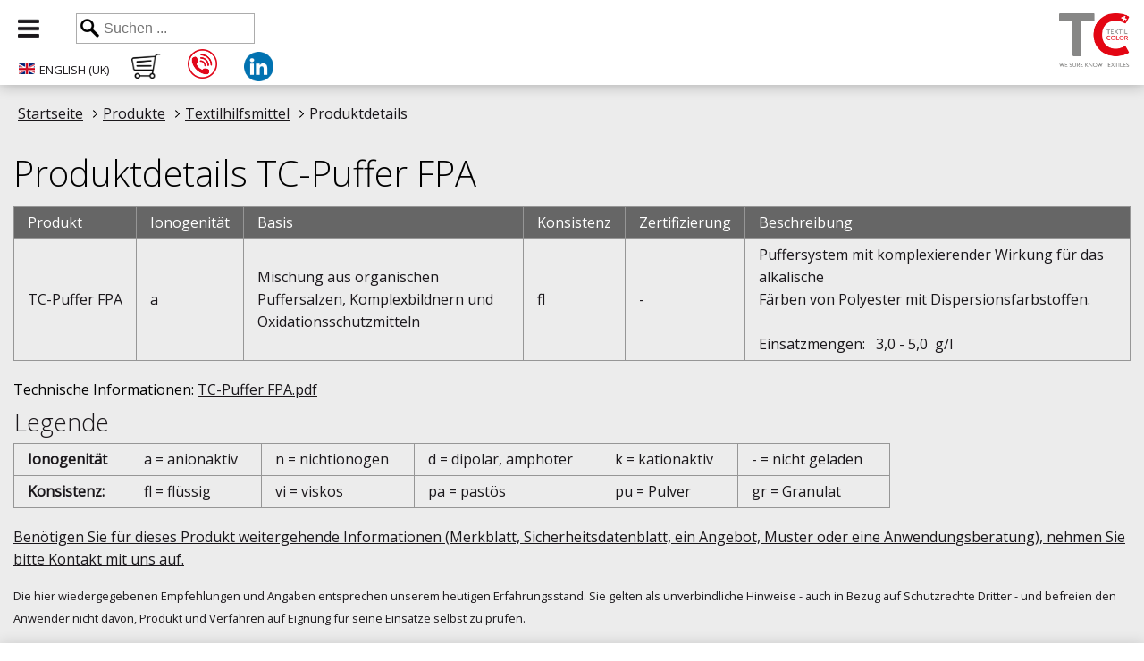

--- FILE ---
content_type: text/html; charset=utf-8
request_url: https://www.textilcolor.ch/de/produkte/textilhilfsmittel/produktdetails?t=0&pid=333&prod=TC-Puffer-FPA
body_size: 4961
content:
<!DOCTYPE html>
<html xmlns="http://www.w3.org/1999/xhtml" xml:lang="de-de" lang="de-de" dir="ltr">
<head>
	<meta name="viewport" content="width=device-width, initial-scale=1.0, user-scalable=no" />
	<script>
		var thisLang = "de-DE";
		if (thisLang === "de-DE"){
			var thisUrl = "/de/produkte/textilhilfsmittel/produktdetails";
		}
		else {
			var thisUrl = "/de/products/textile-auxiliaries/product-details";	
		}
	</script>
	<meta name="google-site-verification" content="Y7u_NhSKCvCMLPKH0kfRuSiMj44FtzwY81qY3a-wrnM" />
	<meta charset="utf-8" />
	<base href="https://www.textilcolor.ch/de/produkte/textilhilfsmittel/produktdetails" />
	<meta name="author" content="Textilcolor" />
	<title>Textilcolor AG - Produktdetails</title>
	<link href="/templates/storzbasic/favicon.ico" rel="shortcut icon" type="image/vnd.microsoft.icon" />
	<link href="https://www.textilcolor.ch/de/suchergebnisse?t=0&amp;pid=333&amp;prod=TC-Puffer-FPA&amp;format=opensearch" rel="search" title="Suchen Textilcolor AG" type="application/opensearchdescription+xml" />
	<link href="/media/com_phocadownload/css/main/phocadownload.css" rel="stylesheet" />
	<link href="/media/plg_content_phocadownload/css/phocadownload.css" rel="stylesheet" />
	<link href="/cache/widgetkit/widgetkit-290ee49e.css" rel="stylesheet" />
	<link href="/media/plg_system_jcemediabox/css/jcemediabox.min.css?2c837ab2c7cadbdc35b5bd7115e9eff1" rel="stylesheet" />
	<link href="/templates/storzbasic/css/template.css" rel="stylesheet" />
	<link href="/media/mod_languages/css/template.css?c1775134041be14345271c95aade3d0f" rel="stylesheet" />
	<script src="/media/jui/js/jquery.min.js?c1775134041be14345271c95aade3d0f"></script>
	<script src="/media/jui/js/jquery-noconflict.js?c1775134041be14345271c95aade3d0f"></script>
	<script src="/media/jui/js/jquery-migrate.min.js?c1775134041be14345271c95aade3d0f"></script>
	<script src="/media/system/js/caption.js?c1775134041be14345271c95aade3d0f"></script>
	<script src="/cache/widgetkit/widgetkit-ed5a8524.js"></script>
	<script src="/media/plg_system_jcemediabox/js/jcemediabox.min.js?2c837ab2c7cadbdc35b5bd7115e9eff1"></script>
	<script src="/media/jui/js/bootstrap.min.js?c1775134041be14345271c95aade3d0f"></script>
	<script src="/templates/storzbasic/js/template.js"></script>
	<!--[if lt IE 9]><script src="/media/system/js/html5fallback.js?c1775134041be14345271c95aade3d0f"></script><![endif]-->
	<script>
jQuery(window).on('load',  function() {
				new JCaption('img.caption');
			});jQuery(document).ready(function(){WfMediabox.init({"base":"\/","theme":"standard","width":"","height":"","lightbox":0,"shadowbox":0,"icons":1,"overlay":1,"overlay_opacity":0,"overlay_color":"","transition_speed":500,"close":2,"labels":{"close":"Close","next":"Next","previous":"Previous","cancel":"Cancel","numbers":"{{numbers}}","numbers_count":"{{current}} of {{total}}","download":"Download"},"swipe":true,"expand_on_click":true});});jQuery(function($){ initTooltips(); $("body").on("subform-row-add", initTooltips); function initTooltips (event, container) { container = container || document;$(container).find(".hasTooltip").tooltip({"html": true,"container": "body"});} });
	</script>

				<link href='//fonts.googleapis.com/css?family=Open+Sans:300,400' rel='stylesheet' type='text/css' />
	</head>

<body class="site com_content view-article no-layout no-task itemid-152">

	<!-- Body -->
	<div id="wrapper-site">
		<!-- Header -->
		<header id="header" role="banner">
			<div class="header-con clearfix">
				<a class="brand" href="/">
					<img src="https://www.textilcolor.ch/images/textilcolor_logo.png" alt="Textilcolor AG" />									</a>
									<div class="language-con clearfix">
						<div class="mod-languages">

	<ul class="lang-inline" dir="ltr">
						<li>
			<a href="/en/">
												<img src="/media/mod_languages/images/en.gif" alt="English (UK)" title="English (UK)" />										</a>
			</li>
							</ul>

</div>


<div class="custom"  >
	<p id="shop-icon" style="text-align: right;"><a href="/images/content/Preisliste_TC-Hofldeli_2024.pdf" target="_blank"><img style="max-width: 33px; margin-right: 30px;" src="/images/Einkaufswagen.png" alt="Einkaufswagen" /></a></p></div>


<div class="custom"  >
	<p id="hotline-icon" style="text-align: right;"><img style="max-width: 33px; margin-right: 30px;" src="/images/hotline.png" alt="Hotline Icon" /></p></div>


<div class="custom"  >
	<a id="linkedin" style="text-align: right;" href="https://www.linkedin.com/company/textilcolor-ag-sevelen/mycompany/?viewAsMember=true" target="_blank" rel="noopener"><img style="max-width: 33px; margin-right: 30px;" src="/images/linkedin.png" alt="LinkedIn" /></a></div>

					</div>
													<div class="search-con clearfix">
						<div class="search">
	<form action="/de/produkte/textilhilfsmittel/produktdetails" method="post" class="form-inline" role="search">
		 <input type="image" alt="Suchen" class="button" src="/templates/storzbasic/images/searchButton.gif" onclick="this.form.searchword.focus();"/><label for="mod-search-searchword99" class="element-invisible"> </label> <input name="searchword" id="mod-search-searchword99" maxlength="200"  class="inputbox search-query input-medium" type="search" placeholder="Suchen ..." />		<input type="hidden" name="task" value="search" />
		<input type="hidden" name="option" value="com_search" />
		<input type="hidden" name="Itemid" value="210" />
	</form>
</div>

					</div>
													<div class="mob-menu">
						<div class="mob-menu-bg">
						</div>
					</div>
					<nav class="navigation clearfix" role="navigation">
						<div class="menu-con">
							<div class="menu-hover"></div>
							<ul class="nav menu clearfix mod-list">
<li class="item-104 deeper parent"><a href="/de/unternehmen" >Unternehmen</a><ul class="nav-child unstyled small"><li class="item-113"><a href="/de/unternehmen/philosophie" >Philosophie</a></li><li class="item-450"><a href="/de/unternehmen/service" >Service</a></li><li class="item-406"><a href="/de/unternehmen/unternehmensgrundsaetze" >Unternehmensgrundsätze</a></li><li class="item-543"><a href="/de/unternehmen/verhaltenskodex" >Verhaltenskodex</a></li><li class="item-114"><a href="/de/unternehmen/geschichte" >Geschichte</a></li><li class="item-115"><a href="/de/unternehmen/news" >News</a></li></ul></li><li class="item-546 deeper parent"><a href="/de/technology-brands" >Technology Brands</a><ul class="nav-child unstyled small"><li class="item-547"><a href="/de/technology-brands/coolcolors" >coolcolors</a></li><li class="item-548"><a href="/de/technology-brands/dry3" >Dry³</a></li><li class="item-549"><a href="/de/technology-brands/energ" >enerG</a></li><li class="item-550"><a href="/de/technology-brands/pyroshell" >pyroshell</a></li><li class="item-551"><a href="/de/technology-brands/repelpro" >RepelPro</a></li></ul></li><li class="item-105 active deeper parent"><a href="/de/produkte" >Produkte</a><ul class="nav-child unstyled small"><li class="item-116 active"><a href="/de/produkte/textilhilfsmittel" >Textilhilfsmittel</a></li><li class="item-117"><a href="/de/produkte/textilfarbstoffe" >Textilfarbstoffe</a></li><li class="item-119"><a href="/de/produkte/highlights" >Highlights</a></li><li class="item-329"><a href="/de/produkte/shorties" >Shorties</a></li></ul></li><li class="item-106 deeper parent"><a href="/de/bestellung" >Bestellung</a><ul class="nav-child unstyled small"><li class="item-511"><a href="/de/bestellung/hoflaedeli" target="_blank">Hoflädeli</a></li></ul></li><li class="item-523 deeper parent"><a href="/de/nachhaltigkeit" >Nachhaltigkeit</a><ul class="nav-child unstyled small"><li class="item-524"><a href="/de/nachhaltigkeit/strategie-ziele" >Strategie &amp; Ziele</a></li><li class="item-525"><a href="/de/nachhaltigkeit/ressourcensparende-technologien-produkte" >Ressourcensparende Technologien &amp; Produkte</a></li><li class="item-526 deeper parent"><a href="/de/nachhaltigkeit/zertifizierungsstandards" >Zertifizierungsstandards</a><ul class="nav-child unstyled small"><li class="item-527"><a href="/de/nachhaltigkeit/zertifizierungsstandards/gots-global-organic-textile-standard" >GOTS – Global Organic Textile Standard</a></li><li class="item-528"><a href="/de/nachhaltigkeit/zertifizierungsstandards/bluesign" >Bluesign</a></li><li class="item-529"><a href="/de/nachhaltigkeit/zertifizierungsstandards/zdhc" >ZDHC</a></li></ul></li></ul></li><li class="item-517 deeper parent"><a href="/de/jobs-karriere/jobs" >Jobs &amp; Karriere</a><ul class="nav-child unstyled small"><li class="item-541"><a href="/de/jobs-karriere/jobs" >Jobs</a></li><li class="item-519"><a href="/de/jobs-karriere/ausbildungsmoeglichkeiten" >Ausbildungsmöglichkeiten</a></li></ul></li><li class="item-107 deeper parent"><a href="/de/kontakt" >Kontakt</a><ul class="nav-child unstyled small"><li class="item-509"><a href="/de/kontakt/ansprechpartner" >Hotline</a></li><li class="item-120"><a href="/de/kontakt/ansprechpartner" >Ansprechpartner</a></li><li class="item-122"><a href="/de/kontakt/anfahrt" >Anfahrt / Öffnungszeiten</a></li></ul></li></ul>

						</div>
					</nav>
							</div>
		</header>
		<div id="slideshow">
			<div class="slideshow-con">
							</div>
		</div>
		<div id="content-wrap" class="nolnor">
															<div id="breadcrumb">
						<div class="moduletable">
						
<ul itemscope itemtype="https://schema.org/BreadcrumbList" class="breadcrumb">
			<li class="active">
			<span class="divider icon-location"></span>
		</li>
	
				<li itemprop="itemListElement" itemscope itemtype="https://schema.org/ListItem">
									<a itemprop="item" href="/de/" class="pathway"><span itemprop="name">Startseite</span></a>
				
									<span class="arrow-right"></span>
											
								<meta itemprop="position" content="1">
			</li>
					<li itemprop="itemListElement" itemscope itemtype="https://schema.org/ListItem">
									<a itemprop="item" href="/de/produkte" class="pathway"><span itemprop="name">Produkte</span></a>
				
									<span class="arrow-right"></span>
											
								<meta itemprop="position" content="2">
			</li>
					<li itemprop="itemListElement" itemscope itemtype="https://schema.org/ListItem">
									<a itemprop="item" href="/de/produkte/textilhilfsmittel" class="pathway"><span itemprop="name">Textilhilfsmittel</span></a>
				
									<span class="arrow-right"></span>
											
								<meta itemprop="position" content="3">
			</li>
					<li itemprop="itemListElement" itemscope itemtype="https://schema.org/ListItem" class="active">
				<span itemprop="name">
					Produktdetails				</span>
				<meta itemprop="position" content="4">
			</li>
		</ul>
		</div>
	
			</div>
						<main id="content" role="main" class="clearfix">
				<!-- Begin Content -->
				
				<div id="system-message-container">
	</div>

				<div class="item-page" itemscope itemtype="https://schema.org/Article">
	<meta itemprop="inLanguage" content="de-DE" />
	
		
						
		
	
	
		
								<div itemprop="articleBody">
		<p></p> 






	<h1>Produktdetails TC-Puffer FPA</h1>
	<table class="th-table-detail">
		<thead>
			<tr>
				<td>
					Produkt				</td>
				<td>
					Ionogenit&auml;t				</td>
				<td>
					Basis				</td>
				<td>
					Konsistenz				</td>
				<td>
					Zertifizierung				</td>
				<td>
					Beschreibung				</td>
			</tr>
		</thead>
		<tbody>
		<tr><td>TC-Puffer FPA</td><td>a</td><td>Mischung aus organischen Puffersalzen, 
Komplexbildnern und Oxidationsschutzmitteln</td><td>fl</td><td>-</td><td class="prod-beschr">Puffersystem mit komplexierender Wirkung für das alkalische 
Färben von Polyester mit Dispersionsfarbstoffen.

Einsatzmengen:   3,0 - 5,0  g/l</td></tr>		</tbody>
	</table>

	<div id="datenblatt">
	Technische Informationen: <a href="https://www.textilcolor.ch/___tcapp/tcfiles/download_website.php?f=c8565980d5a7c95b46f47785390413d1.pdf&n=TC-Puffer+FPA.pdf" download="TC-Puffer FPA.pdf">TC-Puffer FPA.pdf</a>	</div>

	
	<table class="th-table-legend">
		<thead>
			<tr>
				<td colspan="6"><h3>Legende</h3></td>
			</tr>
		</thead>
		<tbody>
			<tr>
				<td><strong>Ionogenit&auml;t</strong></td>
				<td>a = anionaktiv</td>
				<td>n = nichtionogen</td>
				<td>d = dipolar, amphoter</td>
				<td>k = kationaktiv</td>
				<td>- = nicht geladen</td>
			</tr>
			<tr>
				<td><strong>Konsistenz:</strong></td>
				<td>fl = fl&uuml;ssig</td>
				<td>vi = viskos</td>
				<td>pa = past&ouml;s</td>
				<td>pu = Pulver</td>
				<td>gr = Granulat</td>
			</tr>
		</tbody>
	</table>

	
	<p><a href="/de/#kontakt">
	Ben&ouml;tigen Sie für dieses Produkt weitergehende Informationen (Merkblatt, Sicherheitsdatenblatt, ein Angebot, Muster oder eine Anwendungsberatung), nehmen Sie bitte Kontakt mit uns auf.</a></p>
<p class="small">Die hier wiedergegebenen Empfehlungen und Angaben entsprechen unserem heutigen Erfahrungsstand. Sie gelten als unverbindliche Hinweise - auch in Bezug auf Schutzrechte Dritter - und befreien den Anwender nicht davon, Produkt und Verfahren auf Eignung für seine Einsätze selbst zu prüfen.</p>





 
</p> 	</div>

	
							</div>
				
				<!-- End Content -->
			</main>
																				</div>
				<!-- Footer -->
		<footer id="footer" role="contentinfo" class="clearfix">
						<div class="footer-con clearfix">
								<div id="footer1">
							<div class="moduletable footer-menu clearfix">
						<ul class="nav menu mod-list">
<li class="item-104 deeper parent"><a href="/de/unternehmen" >Unternehmen</a><ul class="nav-child unstyled small"><li class="item-113"><a href="/de/unternehmen/philosophie" >Philosophie</a></li><li class="item-450"><a href="/de/unternehmen/service" >Service</a></li><li class="item-406"><a href="/de/unternehmen/unternehmensgrundsaetze" >Unternehmensgrundsätze</a></li><li class="item-543"><a href="/de/unternehmen/verhaltenskodex" >Verhaltenskodex</a></li><li class="item-114"><a href="/de/unternehmen/geschichte" >Geschichte</a></li><li class="item-115"><a href="/de/unternehmen/news" >News</a></li></ul></li><li class="item-546 deeper parent"><a href="/de/technology-brands" >Technology Brands</a><ul class="nav-child unstyled small"><li class="item-547"><a href="/de/technology-brands/coolcolors" >coolcolors</a></li><li class="item-548"><a href="/de/technology-brands/dry3" >Dry³</a></li><li class="item-549"><a href="/de/technology-brands/energ" >enerG</a></li><li class="item-550"><a href="/de/technology-brands/pyroshell" >pyroshell</a></li><li class="item-551"><a href="/de/technology-brands/repelpro" >RepelPro</a></li></ul></li><li class="item-105 active deeper parent"><a href="/de/produkte" >Produkte</a><ul class="nav-child unstyled small"><li class="item-116 active"><a href="/de/produkte/textilhilfsmittel" >Textilhilfsmittel</a></li><li class="item-117"><a href="/de/produkte/textilfarbstoffe" >Textilfarbstoffe</a></li><li class="item-119"><a href="/de/produkte/highlights" >Highlights</a></li><li class="item-329"><a href="/de/produkte/shorties" >Shorties</a></li></ul></li><li class="item-106 deeper parent"><a href="/de/bestellung" >Bestellung</a><ul class="nav-child unstyled small"><li class="item-511"><a href="/de/bestellung/hoflaedeli" target="_blank">Hoflädeli</a></li></ul></li><li class="item-523 deeper parent"><a href="/de/nachhaltigkeit" >Nachhaltigkeit</a><ul class="nav-child unstyled small"><li class="item-524"><a href="/de/nachhaltigkeit/strategie-ziele" >Strategie &amp; Ziele</a></li><li class="item-525"><a href="/de/nachhaltigkeit/ressourcensparende-technologien-produkte" >Ressourcensparende Technologien &amp; Produkte</a></li><li class="item-526 deeper parent"><a href="/de/nachhaltigkeit/zertifizierungsstandards" >Zertifizierungsstandards</a><ul class="nav-child unstyled small"><li class="item-527"><a href="/de/nachhaltigkeit/zertifizierungsstandards/gots-global-organic-textile-standard" >GOTS – Global Organic Textile Standard</a></li><li class="item-528"><a href="/de/nachhaltigkeit/zertifizierungsstandards/bluesign" >Bluesign</a></li><li class="item-529"><a href="/de/nachhaltigkeit/zertifizierungsstandards/zdhc" >ZDHC</a></li></ul></li></ul></li><li class="item-517 deeper parent"><a href="/de/jobs-karriere/jobs" >Jobs &amp; Karriere</a><ul class="nav-child unstyled small"><li class="item-541"><a href="/de/jobs-karriere/jobs" >Jobs</a></li><li class="item-519"><a href="/de/jobs-karriere/ausbildungsmoeglichkeiten" >Ausbildungsmöglichkeiten</a></li></ul></li><li class="item-107 deeper parent"><a href="/de/kontakt" >Kontakt</a><ul class="nav-child unstyled small"><li class="item-509"><a href="/de/kontakt/ansprechpartner" >Hotline</a></li><li class="item-120"><a href="/de/kontakt/ansprechpartner" >Ansprechpartner</a></li><li class="item-122"><a href="/de/kontakt/anfahrt" >Anfahrt / Öffnungszeiten</a></li></ul></li></ul>
		</div>
			<div class="moduletable footer-adresse">
						

<div class="custom footer-adresse"  >
	<p>ZENTRALE<br />Textilcolor AG<br />Industriestrasse 5<br />CH-9475 Sevelen<br />Telefon 0041 (0)81 786 11 - 11<br />Telefax 0041 (0)81 786 11 - 22<br />mail@textilcolor.ch</p></div>
		</div>
	
				</div>
															</div>
									<div class="legal-con clearfix">
				<div class="copyright">
					<p>&copy; 2026 Textilcolor AG</p>
				</div>
						<div class="moduletable">
						<ul class="nav menu mod-list">
<li class="item-138"><a href="/de/impressum" >Impressum</a></li><li class="item-139"><a href="/de/datenschutz" >Datenschutz</a></li><li class="item-140"><a href="/de/sitemap" >Sitemap</a></li><li class="item-141 divider"><span class="separator ">SEITE DRUCKEN</span>
</li></ul>
		</div>
			<div class="moduletable legals-right">
						

<div class="custom legals-right"  >
	<p><img src="/images/content/iso.PNG" alt="iso" /></p></div>
		</div>
	
			</div>
					</footer>
	</div>
	<div id="lb-pd">
		<div class="container">
			<span class="lb-pd-close">X</span>
			<div class="lb-pd-content"></div>
		</div>
	</div>
	<div class="mob-menu-overlay"></div>
	
	<script>

	var gaProperty = 'UA-89037118-1';
	var disableStr = 'ga-disable-' + gaProperty;
	if (document.cookie.indexOf(disableStr + '=true') > -1) {
	  window[disableStr] = true;
	}
	function gaOptout() {
	  document.cookie = disableStr + '=true; expires=Thu, 31 Dec 2099 23:59:59 UTC; path=/';
	  window[disableStr] = true;
	}

	</script>
	<script>
	  (function(i,s,o,g,r,a,m){i['GoogleAnalyticsObject']=r;i[r]=i[r]||function(){
	  (i[r].q=i[r].q||[]).push(arguments)},i[r].l=1*new Date();a=s.createElement(o),
	  m=s.getElementsByTagName(o)[0];a.async=1;a.src=g;m.parentNode.insertBefore(a,m)
	  })(window,document,'script','https://www.google-analytics.com/analytics.js','ga');

	  ga('create', 'UA-89037118-1', 'auto');
	  ga('set', 'anonymizeIp', true);
	  ga('send', 'pageview');

	</script>
	
</body>
</html>


--- FILE ---
content_type: text/css
request_url: https://www.textilcolor.ch/templates/storzbasic/css/template.css
body_size: 7433
content:
body {
	font-family: 'Open Sans', sans-serif;
	margin: 0;
	width: 100%;
	height: 100%;
}
#wrapper-site, #header, #slideshow, #content-wrap, #bottom, #footer {
	width: 100%;
	margin: 0;
}
#content-wrap {
	background: #ececec;
}
.header-con, .slideshow-con, #top1, #top2, #mid1, #mid2, #mid3, #mid4, #mid5, #bottom1, #bottom2, #bottom3, .footer-con, .legal-con, .item-page, #breadcrumb, #osmap {
	position: relative;
	width: 100%;
	max-width: 1920px;
	margin: 0px auto;
	padding: 20px;
	-moz-box-sizing: border-box;
	-webkit-box-sizing: border-box;
	box-sizing: border-box;
}
#top1, #breadcrumb, #osmap {
    max-width: 1280px;
}
#breadcrumb ul {
	padding: 0;
	margin: 0;
}
#breadcrumb li {
	float: left;
	list-style-type: none;
}
.itemid-101 #top1, .itemid-101 #top23, .itemid-101 #mid13, .itemid-101 #mid22, .itemid-143 #top1, .itemid-143 #top23, .itemid-143 #mid13, .itemid-143 #mid22 {
    width: 1680px;
    max-width: 100%;
	padding-top: 0;
}
.itemid-101 #top2, .itemid-101 #mid1, .itemid-101 #mid2, .itemid-101 #mid3, .itemid-143 #top2, .itemid-143 #mid1, .itemid-143 #mid2, .itemid-143 #mid3 {
	padding: 20px 0 0;
}
.itemid-101 #top22, .itemid-143 #top22 {
	padding: 0 20px;
}
.itemid-101 #mid12, .itemid-101 #mid13, .itemid-101 #mid22, .itemid-101 #mid23, .itemid-101 #mid32, .itemid-101 #mid33, .itemid-143 #mid12, .itemid-143 #mid13, .itemid-143 #mid22, .itemid-143 #mid23, .itemid-143 #mid32, .itemid-143 #mid33 {
	/*padding: 0 20px;*/
}
.itemid-101 #top23, .itemid-101 #mid13, .itemid-101 #mid22, .itemid-143 #top23, .itemid-143 #mid13, .itemid-143 #mid22 {
	margin: 0px auto;
	padding-bottom: 20px;
}
.itemid-101 #top1, .itemid-101 #top23, .itemid-101 #mid13, .itemid-101 #mid22, .itemid-143 #top1, .itemid-143 #top23, .itemid-143 #mid13, .itemid-143 #mid22, .footer-con {
	border-bottom: 1px solid #000;
}
.slideshow-con {
	padding: 0;
	line-height: 0;
}
.search-con, .language-con {
	float: right;
}
#header {
	height: 120px;
    position: fixed;
    z-index: 16;
    z-index: 1600;
    background: #fff;
    top: 0;
	-webkit-box-shadow: 0px 0px 15px 0 rgba(0,0,0,0.3);
	box-shadow: 0px 0px 15px 0 rgba(0,0,0,0.3);
}
#slideshow {
	margin-top: 120px;
}
#slideshow p {
	margin: 0;
    line-height: 0;
}
#slideshow img {
	width: 100%;
}
.item-page, .search.max-wrap, .custom.max-wrap {
	padding: 15px;
	width: 100%;
	max-width: 1280px;
	margin: 0px auto;
	-moz-box-sizing: border-box;
	-webkit-box-sizing: border-box;
	box-sizing: border-box;
}
.item-page p {
	line-height: 1.6rem;
}

/* basic */
table {
    border-spacing: 0;
    border-collapse: collapse;
}
p, a, ul, ol, table {
	font-family: 'Open Sans', sans-serif;
	color: #1a171b;
	font-size: 1rem;
	line-height: 1.6rem;
}
ul a, ol a {
	line-height: normal;
}

.th-prodgruppe-back {
	font-weight: bold;
}
.th-prodgruppe-link, .th-prodgruppe-back {
	text-decoration: underline;
}
a:hover, .th-prodgruppe-link:hover, .th-prodgruppe-back:hover {
	color: #e1071a;
	text-decoration: none;
	cursor: pointer;
}
h1, h2, h3, h4, h5, h6 {
	font-family: 'Open Sans', Arial, sans-serif;
	font-weight: 300;
	margin: 10px 0;
}
h1 {
	font-size: 3rem;
}
h1 {
	font-size: 2.5rem;
}
h2 {
	font-size: 2rem;
}
.page-header h2 {
	font-size: 2.6rem;
}
h3 {
	font-size: 2.1rem;
	font-size: 1.7rem;
}
h4 {
	font-size: 1.7rem;
	font-size: 1.5rem;
}
h5 {
	font-size: 1.5rem;
}
h6 {
	font-size: 1.3rem;
}
img {
	max-width: 100%;
}
input[type="text"], input[type="search"], input[type="password"], input[type="email"], input[type="number"]{
	padding: 7px 5px;
	font-size: 1rem;
	border: 1px solid #acacac;
}
.small {
	font-size: 0.8rem;
}
.pagination ul {
	display: table;
	margin: 0px auto;
	padding: 0;
}
.pagination li {
	float: left;
	display: block;
	list-style-type: none;
}
.pagination li.hidden-phone a {
	display: block;
	padding: 5px 10px;
	color: #fff;
	text-decoration: none;
	background: #444;
	margin-bottom: 10px;
}
.pagination li.hidden-phone a:hover {
	background: #999;
}
.pagination li.active a, .pagination li.active a:hover {
	color: #444;
	background: none;
}
.pagination .counter {
	text-align: center;
}

/* brand */
.brand {
	float: left;
	max-width: 25%;
	max-width: 15%;
	border: 0;
}
.brand img{
	border: 0;
    width: 370px;
}

/* search */
.chzn-container {
	min-width: 60px !important;
}
.chzn-container-single .chzn-single {
    border-radius: 0;
    background: #fff;
}
.search .result-title {
	margin-top: 10px;
	padding-top: 10px;
	border-top: 1px solid #ddd;
}
.search .highlight {
	font-weight: bold;
    color: #e1071a;
}
.search-con .search {
	padding: 30px 0 0 0 ;
}
.search input[type="image"]{
	position: relative;
    margin-bottom: -5px;
	margin-right: -30px;
	z-index: 1;
}
.search input[type="search"] {
	padding-left: 30px;
	width: 200px;
	max-width: 100%;
}

.search dd {
	margin: 0;
}

/* language */
.mod-languages {
	margin: 32px 0 0 20px;
	padding: 5px;
}
.lang-name {
	padding-left: 5px;
	font-size: 0.8rem;
	text-transform: uppercase;
}
	
/* menu */
.menu-hover {
	display: none;
	position: absolute;
	background: rgba(232,232,232,0.9);
	padding: 15px;
	z-index: 14;
	-webkit-box-shadow: 5px 5px 15px 0 rgba(0,0,0,0.15);
	box-shadow: 5px 5px 15px 0 rgba(0,0,0,0.15);
}
.menu-con {
	position: relative;
	width: 50%;
	width: 55%;
	width: 75%;
	margin: 0px auto;
}
.menu-con ul {
	position: relative;
	list-style-type: none;
	margin: 0;
    z-index: 15;
}
.menu-con .nav {
	margin-top: 35px;
}
.menu-con a {
	text-decoration: none;
	text-transform: uppercase;
}
.menu-con a:hover {
	text-decoration: underline;
}
.menu-con > ul > li {
	float: left;
	width: 25%;
  width: auto;
	-moz-box-sizing: border-box;
	-webkit-box-sizing: border-box;
	box-sizing: border-box;
}
.menu-con > ul > li > a {
	padding: 10px;
}
.menu-con > ul > li:hover > a {
	color: #e1071a;
	/* font-weight: 900; */
}
.menu-con > ul > li > ul {
	display: none;
	position: absolute;
	padding: 10px 0px;
}
.menu-con > ul > li:hover > ul, .menu-con > ul > li > ul > li:hover > ul {
	display: block;
}
.menu-con > ul > li > ul a {
	display: block;
    padding: 3px 20px 3px 0;
}
.menu-con > ul > li > ul > li {
	list-style-image: url(../images/li_arr_red.png);
    margin-left: 23px;
}
.menu-con > ul > li > ul > li > ul {
	display: none;
    position: absolute;
    padding: 15px 0;
	top: 0;
    left: 100%;
	background: rgba(246,246,246,0.9);
	-webkit-box-shadow: 5px 5px 15px 0 rgba(0,0,0,0.15);
	box-shadow: 5px 5px 15px 0 rgba(0,0,0,0.15);
}
.menu-con > ul > li > ul > li > ul > li {
	list-style-image: url(../images/li_arr_red.png);
    margin-left: 26px;
}
.menu-con > ul > li > ul > li > ul > li > a {
    padding: 3px 20px 3px 0;
}

/* spec styles */
.table-his tr td{
	padding: 10px 8px;
}
.table-his tr td:first-child {
	font-size: 2rem;
	line-height: 2.2rem;
	color: #979797;
}
.table-his tr:nth-child(odd) {
	background: #dedede;
}
.table-his tr {
	transition: .5s ease-in-out all;
}
.table-his tr:hover {
	background: #9a000d;
}
.table-his tr:hover td, .table-his tr:hover td li {
	color: #fff;
}

.arrow-right {
	background: url(../images/li_arr.png) no-repeat;
	background-position: center center;
    height: 12px;
    width: 12px;
    display: inline-block;
	padding: 0 3px;
}

/* textilhilfsmittel filter */
.th-filter {
	width: 40%;
	overflow: hidden;
}
.th-filter.full-width {
	width: 100%;
}
.th-con {
	position: relative;
	width: 100%;
}
.the {
	position: relative;
	float: left;
    width: 100%;
}
.the > a {
	display: block;
}
.thf {
	background-color: #ddd;
	background-image: url('../images/arrow_solo_inv.png');
	background-repeat: no-repeat;
    background-position: right 10px center;
    background-size: auto 16px;
}
.thf:hover {
	cursor: pointer;
}
.thf.active, .thf:hover {
	background-color: #ccc;
	border-bottom-color: #e1071a;
}
.thf {
	padding: 10px;
	margin: 10px 0;
	border-top-width: 0;
	border-bottom: 2px solid #ccc;
}
.thf a, a.thf .th-title {
	font-weight: bold;
	font-style: normal;
}
a.thf {
	text-decoration: none;
}
.thf p {
	margin: 0;
	font-style: italic;
}

.th-prodgruppe {
	overflow: hidden;
}
.th-prodgruppe-con {
	width: 100%;
}
.th-prodgruppe-2 {
	width: 50%;
}
.th-prodgruppe-con {
	position: relative;
	left: 0;
}
.th-prodgruppe-con > div {
	float: left;
}


.th-table {
	width: 100%;
}
.th-table thead {
	font-size: 1.2rem;
	font-weight: bold;
}
.th-table tr:nth-child(even) {
	background: #dedede;
}
.th-table td {
	padding: 3px 7px;
}
.th-history a {
	color: #e1071a;
}
.th-history a:hover {
	cursor: pointer;
	text-decoration: underline;
}
.th-history  a.inactive, .th-history a.inactive:hover {
	cursor: default;
	color: #1a171b;
	text-decoration: none;
}

.th-table-detail {
	width: 100%;
}
.th-table-detail, .th-table-faser, .th-table-legend {
	margin-bottom: 20px;
}
.th-table-detail td:first-child {
	white-space: nowrap;
}
.th-table-faser td, .th-table-detail td, .th-table-legend tbody td {
    border: 1px solid #969696;
    padding: 5px 15px;
}
.th-table-detail thead td {
	background: #666;
	color: #fff;
}
.th-table-legend {
	width: 980px;
	max-width: 100%;
}

/* bestellung */
.tc-bestellung {
	width: 100%;
	overflow: hidden;
}
.tcb-con {
	width: 400%;
}
.tcb-step {
	float: left;
	width: 25%;
}
.tcbh {
	padding-right: 20px;
}
.tcbh.active {
	color: #000;
	text-decoration: underline;
}
.tcbh.inactive {
	color: #bcbcbc;
}
.tcbh.active:hover {
	text-decoration: none;
	cursor: pointer;
}
.tcb-form {
	padding: 30px;
	background: #fff;
	-moz-box-sizing: border-box;
	-webkit-box-sizing: border-box;
	box-sizing: border-box;
}
.tcb-table td p {
	margin: 0;
}
.tcb-table td, .tcb-best-dyn td, .tcb-custom-best-dyn td, .tcb-info-dyn td {
    padding: 10px;
	vertical-align: top;
}
.tcb-info-dyn td {
	border-top: 1px solid #ddd;
}
.tcb-table-best td {
	border-right: 1px solid #ddd;
}
.tcb-table td:last-child {
	border: 0;
}
.tcb-form > label {
    width: 330px;
    display: inline-block;
    padding: 15px 0px;
}
.tcb-form .tcb-checkbox-label {
	width: auto;
}
.tcb-best-dyn .hidden, .tcb-custom-best-dyn .hidden, .tcb-new-products.hidden {
	display: none;
}
.tcb-best-result h3 {
    display: inline-block;
    height: 40px;
    vertical-align: middle;
    margin-left: 10px;
}

/* loading circle */
.loader {
	margin-top: 40px;
	display: inline-block;
	position: relative;
	text-indent: -9999em;
	border-top: 7px solid rgba(64, 64, 64, 0.2);
	border-right: 7px solid rgba(64, 64, 64, 0.2);
	border-bottom: 7px solid rgba(64, 64, 64, 0.2);
	border-left: 7px solid #ffffff;
	-webkit-transform: translateZ(0);
	-ms-transform: translateZ(0);
	transform: translateZ(0);
	-webkit-animation: load8 1.1s infinite linear;
	animation: load8 1.1s infinite linear;
}
.loader,
.loader:after {
  border-radius: 50%;
  width: 40px;
  height: 40px;
}
@-webkit-keyframes load8 {
  0% {
    -webkit-transform: rotate(0deg);
    transform: rotate(0deg);
  }
  100% {
    -webkit-transform: rotate(360deg);
    transform: rotate(360deg);
  }
}
@keyframes load8 {
  0% {
    -webkit-transform: rotate(0deg);
    transform: rotate(0deg);
  }
  100% {
    -webkit-transform: rotate(360deg);
    transform: rotate(360deg);
  }
}

#login-form {
    text-align: center;
    padding: 0 15px;
    width: 100%;
    max-width: 1280px;
	margin: 0px auto;
    -moz-box-sizing: border-box;
    -webkit-box-sizing: border-box;
    box-sizing: border-box;
}
#login-form .userdata {
    display: inline-block;
	padding-top: 20px;
	border-top: 1px solid #ccc;
}
#login-form .add-on{
	display: block;
}
#login-form .unstyled {
	list-style-type: none;
	padding: 0;
}
#login-form input[type="text"], #login-form input[type="password"] {
	margin-bottom: 16px;
}
#form-login-username, #form-login-password {
    width: 50%;
    float: left;
    -moz-box-sizing: border-box;
    -webkit-box-sizing: border-box;
    box-sizing: border-box;
    padding: 15px;
}





/* wk */
.wk-content img {
	width: 100%;
}
.wk-slideshow-default > div:hover .next, .wk-slideshow-default > div:hover .prev {
    background-image: url("../images/arrow_slider.png");
}
.wk-slideshow .caption {
	background: none;
	display: block !important;
	opacity: 1 !important;
	top: 42%;
	width: 90%;
	margin: 0 5%;
	padding: 0;
	font-size: 2.5rem;
	line-height: 3.1rem;
	text-align: center;
	text-shadow: 2px 2px 4px #3c3c3c;
}

/* newsticker */
.moduletable.newsticker {
	width: 1680px;
	max-width: 100%;
	margin: 0 auto;
	background: #fff;
	overflow: hidden;
	padding: 10px 0;
	opacity: 0;
	border-bottom: 1px solid #000;
	-webkit-transition: opacity 500ms ease;
	-moz-transition: opacity 500ms ease;
	-ms-transition: opacity 500ms ease;
	-o-transition: opacity 500ms ease;
	transition: opacity 500ms ease;
}
.newsflash.newsticker > * {
}
.newsflash.newsticker {
	position: relative;
	display: block;
	left: 0;
}
.newsflash.newsticker > * {
	float: left;
	margin: 0;
	font-size: 1rem;
	line-height: 1.2rem;
    white-space: nowrap;
}
.newsflash.newsticker a {
	line-height: 1.2rem;
}
.newsflash.newsticker > h4 {
	padding: 0 5px 0 10px;
	font-weight: bold;
}

/* teaser + newsflash-teaser */
.moduletable.start-teaser-33, .moduletable.start-teaser-50, .news-teaser-con-outer {
	position: relative;
	float: left;
	width: 33.3333%;
	margin: 15px 0;
}

.moduletable.start-teaser-25, .news-teaser-con-outer {
	width: 25%;
	position: relative;
	float: left;
	margin: 15px 0;
}
.custom.start-teaser-25.clearfix.hof img {
	width: 100%;
}

.moduletable.start-teaser-50 {
	width: 50%;
}
.custom.start-teaser-33, .custom.start-teaser-25, 
.custom.start-teaser-50, .news-teaser-con-inner {
	position: relative;
	margin: 0px auto;
	display: block;
	width: 75%;
	overflow: hidden;
}
.custom.start-teaser-50 {
	height: 325px;
	overflow: hidden;
}
.news-teaser-con-inner {
	padding: 25px;
	background: #fff;
	-moz-box-sizing: border-box;
	-webkit-box-sizing: border-box;
	box-sizing: border-box;
}
.news-teaser-con-inner h4 {
	margin: 0;
}
.start-teaser-33 p:first-child, 
.start-teaser-25 p:first-child,
.start-teaser-50 p:first-child {
	line-height: 0;
}
.start-teaser-33 h2, .start-teaser-25 h2, .start-teaser-50 h2, .start-teaser-33 p, .start-teaser-25 p, 
.start-teaser-50 p, .news-teaser-con-inner p:last-child {
	margin: 0;
}
.start-teaser-33 h2, .start-teaser-25 h2,
.start-teaser-50 h2, .news-teaser-con-inner h2 {
	position: absolute;
	width: 100%;
	font-size: 1.5rem;
	font-weight: normal;
	color: #fff;
	text-align: center;
	text-transform: uppercase;
	background: rgba(120,120,120,0.7);
	padding: 12px 0;
	margin: 0px;
	top: 0;
	left: 0;
	-webkit-transition: all 500ms ease;
	-moz-transition: all 500ms ease;
	-ms-transition: all 500ms ease;
	-o-transition: all 500ms ease;
	transition: all 500ms ease;
	-moz-box-sizing: border-box;
	-webkit-box-sizing: border-box;
	box-sizing: border-box;
}
.start-teaser-33 p:last-child,
.start-teaser-25 p:last-child, 
.start-teaser-50 p:last-child {
	position: absolute;
	width: 100%;
	color: #fff;
	line-height: 1.6rem;
	text-align: center;
	background: rgba(0,0,0,0.8);
	padding: 12px;
	bottom: -50px;
	opacity: 0;
	left: 0;
	-webkit-transition: all 500ms ease;
	-moz-transition: all 500ms ease;
	-ms-transition: all 500ms ease;
	-o-transition: all 500ms ease;
	transition: all 500ms ease;
	-moz-box-sizing: border-box;
	-webkit-box-sizing: border-box;
	box-sizing: border-box;
}
.custom.start-teaser-33:hover h2, .custom.start-teaser-25:hover h2,
.custom.start-teaser-50:hover h2, .news-teaser-con-inner:hover h2 {
	background: rgba(0,0,0,0.2);
}
.custom.start-teaser-33:hover p:last-child, 
.custom.start-teaser-25:hover p:last-child,
.custom.start-teaser-50:hover p:last-child {
	opacity: 1;
	bottom: 0px;
}
.custom.start-teaser-33:hover, 
.custom.start-teaser-25:hover,
.custom.start-teaser-50:hover {
	cursor: pointer;
}
.moduletable.start-maps {
	padding-top: 39px;
}

.start-teaser-25 h2 > a {
	font-size: 1.5rem;
	font-weight: normal;
	color: #fff;
	text-decoration: none;
}
.news-teaser-con-inner {
    height: 210px !important;
}
.news-teaser-con-inner h4 {
    font-size: 1rem;
}
.news-teaser-con-inner h2 {
	cursor: pointer;
}
.news-teaser-con-inner p {
	line-height: 1.3rem;
	margin: 5px 0;
}

/* news teaser */
.news-teaser-con-inner {
	padding: 65px 25px 35px;
}
.news-teaser .readmore {
	position: absolute;
	bottom: 20px;
	right: 20px;
	text-decoration: none;
	color: #e1071a;
	font-weight: bold;
}
.blog .readmore a {
	text-decoration: none;
	color: #e1071a;
	font-weight: bold;
	text-align: right;
}
.news-teaser .readmore:hover, .blog .readmore:hover {
	text-decoration: underline;
}

/* fullscreen banner */
.banner-fs, .banner-fs img {
	width: 100%;
}

/* prodsuche */
.produktsuche select {
	padding: 5px;
	border: 1px solid #696969;
	border-radius: 0;
	font-size: 1em;
	width: 500px
}
.produktsuche label {
	margin: 10px 0;
	display: inline-block;
	width: 150px;
}
.btn {
	font-family: 'Open Sans', sans-serif;
	font-size: 1rem;
	background: #ddd;
	border: 0;
	border-bottom: 2px solid #ccc;
	padding: 10px 20px;
	margin-top: 20px;
}
.btn:hover {
	cursor: pointer;
	background: #ccc;
	border-bottom: 2px solid #e1071a;
}
.prod-beschr {
	white-space: pre-wrap;
}

/* menu footer */
.footer-menu {
	float: left;
}
#footer1 ul.nav > li {
	display: inline-block;
	vertical-align: top;
	margin-right: 55px;
}
#footer1 ul.nav > li > ul {
	margin-top: 25px;
	padding: 0 0 0 15px;
}
#footer1 ul.nav > li > ul > li > ul {
	padding: 0 0 0 15px;
}
#footer1 ul.nav > li > a {
	font-weight: bold;
	float: left;
}
#footer1 ul.nav li { 
	list-style-type: none;
}
#footer1 ul.nav a {
	display: block;
	padding: 2px 0;
	text-decoration: none;
	text-transform: uppercase;
	font-size: 0.9rem;
}
#footer1 ul.nav a:hover {
	text-decoration: underline;
}
#footer1 ul.nav > li > ul {
	position: relative;
}
#footer1 ul.nav > li > ul > li {
	list-style-image: url(../images/li_arr.png);
}

/* menu legals */
.legal-con p, .legal-con a {
	font-size: 0.8rem;
	line-height: 1rem;
}
.legal-con > div {
	float: left;
}
.legal-con .nav {
	list-style-type: none;
	padding: 0 0 0 10px;
    font-size: 0.8rem;
    line-height: 1rem;
}
.legal-con .nav > li {
	float: left;
	padding: 0 10px;
	border-left: 1px solid #000;
}
.legal-con .nav > li a {
	text-transform: uppercase;
	text-decoration: none;
}
.legals-right p {
	margin: 0;
}
.legal-con .legals-right {
	float: right;
}


/* footer adresse */
.footer-adresse {
	float: right;
}

/* mob menu */
.mob-menu {
	height: 24px;
	width:24px;
	-webkit-border-radius: 0px 5px 5px 0px;
	border-radius: 0px 5px 5px 0px;
}
.mob-menu-bg {
	display: none;
	background: url(../images/mob_menu.png) no-repeat;
	background-size: 100% 100%;
	height: 24px;
	width: 24px;
}

/* lightbox product-detail */
#lb-pd {
	position: fixed;
	width: 100%;
    background: #eee;
	top: 100%;
	overflow-y: scroll;
	-webkit-box-shadow: 0 0 15px 0 rgba(0,0,0,0.15);
	box-shadow: 0 0 15px 0 rgba(0,0,0,0.15);
	-webkit-transition: all 500ms ease-in-out;
	-moz-transition: all 500ms ease-in-out;
	-ms-transition: all 500ms ease-in-out;
	-o-transition: all 500ms ease-in-out;
	transition: all 500ms ease-in-out;
}
#lb-pd.active {
	top: 120px;
}
#lb-pd .container {
	position: relative;
    max-width: 1200px;
    margin: 0px auto;
}
.lb-pd-close {
	font-family: Arial;
	position: absolute;
	right: 0;
	top: 0;
	padding: 10px;
}
.lb-pd-close:hover {
	cursor: pointer;
}

.the, .th-prodgruppe-1, .th-prodgruppe-2, .th-table-legend, .th-alph {
	max-width: 100%;
	overflow-x: auto;
}
.th-prodgruppe-1, .th-prodgruppe-2 {
	background: #ececec;
}
.th-table {
	min-width: 600px;
}
.th-table-detail tr td:last-child {
    width: 400px;
    min-width: 400px;
}

.scroll-table {
	width: 100%;
	overflow-x: auto;
}

.phocadownloadfile32 {
	margin: 0;
}

/* blog */
.blog{
	display: table;
	width:100%;
	-moz-box-sizing: border-box;
	-webkit-box-sizing: border-box;
	box-sizing: border-box;
}
.blog div[itemprop="blogPost"] {
	display: table-cell;
	width:33.333%;
	float: left;
	-moz-box-sizing: border-box;
	-webkit-box-sizing: border-box;
	box-sizing: border-box;
	padding:50px 30px;
}

.table-resp td {
	vertical-align: top;
    padding: 20px;
}

.float-right {
	margin-left: 10px;
	margin-bottom: 10px;
		max-width: 50%;
}
.float-left {
	margin-right: 10px;
	margin-bottom: 10px;
		max-width: 50%;
}


.ansprechpartner > p:after, .clearfix:after {
    clear: both;
}
.clearfix:before, .clearfix:after, .ansprechpartner > p:before, .ansprechpartner > p:after {
    display: table;
    content: "";
    line-height: 0;
}
.search-con .search {
	padding: 0;
	position: absolute;
	right: 150px;
	top: 18px;

	right: 250px;
}
.mod-languages {
	margin-top: 0px;
}
@media (max-width: 1680px){
	
	/* .mod-languages {
		margin-top: 0px;
	} */
	/* .search-con .search {
		padding: 0;
		position: absolute;
		right: 150px;
		top: 18px;
	} */
	
	.menu-con {
		width: 55%;
		width: auto;
	}
	#top1 {
		padding: 0 0 20px
	}
	#header {
		z-index: 25;
		z-index: 1250;
	}
}
@media (max-width: 1380px){
	.menu-con .nav {
		margin: 0;
		padding: 0;
	}
	.menu-con {
		width: 70%;
		width: auto;
		margin: 55px 0 0 0;
	}
	#header {
		height: 130px;
	}
	.wk-slideshow .caption {
		top: 35%;
		width: 84%;
		margin: 0 8%;
	}
	#slideshow {
		margin-top: 130px;
	}
	.lb-pd-content {
		padding: 15px;
	}
	#lb-pd.active {
		top: 130px;
	}	
	.lb-pd-close {
		padding: 20px;
	}
}
@media (max-width: 1180px){
	.menu-con {
		width: 100%;
	}
	.brand {
		max-width: 90%;
	}
	.brand img {
		height: 60px;
		width: auto;
		padding: 0 0 10px;
	}
	.moduletable.start-teaser-33, .moduletable.start-teaser-25,
	.moduletable.start-teaser-50, .news-teaser-con-outer {
		width: 50%;
	}
	#footer1 > div {
		display: block;
		width: 100%;
	}
	.custom.footer-adresse {
		text-align: left;
		margin-left: 15px;
		float: left;
	}
	#footer1 .nav {
		padding: 0 0 0 15px;
	}
	.th-filter {
		width: 80%;
	}
	.th-table-detail, .th-table-legend {
		min-width: 980px;
	}
	.th-table-faser {
		max-width: 100%;
	}
	.wk-slideshow .caption {
		top: 15%;
	}
	.blog div[itemprop="blogPost"] {
		width:50%;
	}

	.news-teaser-con-inner {
    	height: 250px !important;
	}


}
@media (max-width: 1280px){
	.custom.start-teaser-50 {
		height: 255px;
	}
}
/* @media (max-width: 840px){ */
@media (max-width: 1280px){
	.tcb-form {
		overflow-x: auto;
	}
}
/* @media (max-width: 768px){ */
@media (max-width: 1280px){
	.custom.start-teaser-50 {
		height: 185px;
	}
	.wk-slideshow .caption {
		font-size: 1.6rem;
		line-height: 1.9rem;
		top: 20%;
	}
	.wk-slideshow-default > div:hover .next{
		right: 10px;
	}
	.wk-slideshow-default > div:hover .prev{
		left: 10px;
	}
	.header-con {
		padding: 0;
	}
	#header {
		height: 95px;
	}
	#slideshow {
		margin-top: 95px;
	}
	.mob-menu-bg {
		display: block;
	}
	.mob-menu {
		position: absolute;
		display: block;
		left: 0;
		top: 0;
		background-color: rgba(255,255,255,0.9);
		padding: 20px;
		-webkit-transition: all 500ms ease-in-out;
		-moz-transition: all 500ms ease-in-out;
		-ms-transition: all 500ms ease-in-out;
		-o-transition: all 500ms ease-in-out;
		transition: all 500ms ease-in-out;
	}
	.mob-menu.active {
		left: 300px;
	}
	.brand {
		float: right;
		max-width: 90%;
		padding: 15px;
	}
	.brand img{
		height: 60px;
		width: 80px;
		object-fit: cover;
		object-position: left center;
		
	}
	.language-con {
		position: absolute;
		bottom: -15px;
		right: 10px;
	}
	#header {
		height: 95px;
	}
	.menu-con {
		position: fixed;
		top: 0;
		left: -330px;
		background: rgba(255,255,255,0.5);
		z-index: 25;
		margin: 0;
		max-width: 90%;
		max-height: 100%;
		overflow: auto;
		width: 300px;
		-webkit-transition: all 500ms ease-in-out;
		-moz-transition: all 500ms ease-in-out;
		-ms-transition: all 500ms ease-in-out;
		-o-transition: all 500ms ease-in-out;
		transition: all 500ms ease-in-out;
		-webkit-box-shadow: 0 0 15px 0 rgba(0,0,0,0.15);
		box-shadow: 0 0 15px 0 rgba(0,0,0,0.15);
	}
	.menu-con.active {
		background: rgba(255,255,255,1);
		left: 0px;
	}
	.menu-con .nav {
		padding: 20px 10px 0;
	}
	.menu-con .nav li {
		display: block;
		float: none;
	}
	.menu-con > ul > li:hover > a {
		color: #1a171b;
		font-weight: normal;
	}
	.menu-con > ul > li > ul, .menu-con > ul > li > ul > li > ul  {
		position: relative;
		background: none;
		display: block;
		left: 0;
		-webkit-box-shadow: none;
		box-shadow: none;
		padding: 10px 0;
	}
	.search-con {
		padding: 5px 10px;
		float: none;
	}
	.search {
		position: relative;
		top: 0;
		right: 0;
	}
	.mob-menu-overlay {
		display: none;
		position: fixed;
		top: 0;
		left: 0;
		width: 100%;
		height: 100%;
		background: rgba(0,0,0,0.8);
		z-index: 24;
	}
	.language-con {
		position: absolute;
		top: 60px;
		left: -9px;
		width: 160px;
		height: 30px;
		width: auto;
    	display: flex;
	}
	.th-filter {
		width: 100%;
	}
	#lb-pd.active {
		top: 0;
		z-index: 26;
		height: 100% !important;
	}	
	.float-right, .float-left {
		max-width: 100%;
		display: block;
		float: none !important;
		max-height: 200px;
		margin: 10px auto;
	}
	.search-con .search {	
		position: relative;
		right: 0;
		/* right: -100px; */
		top: 0;	
		top: 10px;	



		left: 80px;
		right: auto;
		
	}
}
@media (max-width: 640px){
	.moduletable.start-teaser-33, .moduletable.start-teaser-25,
	.moduletable.start-teaser-50, .news-teaser-con-outer {
		width: 100%;
	}
	#footer1 ul.nav > li {
		margin-bottom: 8px;
	}
	#footer1 ul.nav > li, #footer1 ul.nav > li > a {
		display: block;
		float: none;
	}
	#footer1 ul.nav > li > ul {
		margin-top: 0;
	}
	.itemid-101 #top121 h4, .itemid-101 #mid121 h4, .itemid-101 #mid221 h4, .itemid-143 #top121 h4, .itemid-143 #mid121 h4, .itemid-143 #mid221 h4 {
		padding: 0 10px;
		font-size: 1.3rem;
	}
	.moduletable.start-maps {		
		width: 75%;
		margin-left: 12.5%;
	}
	.custom.start-teaser-33, .custom.start-teaser-25,
	.custom.start-teaser-50, .news-teaser-con-inner, .moduletable.start-maps {
		margin: 0;
		width: 100%;
	}
	.custom.start-teaser-50 {
		height: auto;
	}
	.table-resp tr td {
		display: block;
	}
}
@media (max-width: 580px){
	.wk-slideshow .caption {
		font-size: 1rem;
		line-height: 1.9rem;
		top: 10%;
	}
	.brand img {
		height: 50px;
	}
	.start-teaser-33 p:last-child, .start-teaser-50 p:last-child, .news-teaser-con-inner p:last-child {
		font-size: 1rem;
	}
	.legal-con > div {
		display: block;
		float: none;
	}
	.legal-con .nav > li {
		border: 0;
		padding: 10px 0;
		display: block;
		float: none;
	}
	.legal-con .nav > li a {
		padding: 10px 0;
	}
	.start-teaser-33 p:last-child {
		opacity: 1;
		bottom: 0;
	}
	.blog div[itemprop="blogPost"] {
		width:100%;
	}
	#form-login-username, #form-login-password {
		width: 100%;
		padding: 3px;
	}
}
@media (max-width: 480px){
	.menu-con {
		width: 250px;
		left: -270px;
	}
	.mob-menu.active {
		left: 250px;
	}
	.wk-slideshow .caption {
		display: none !important;
	}
	.tcbh {
		display: block;
	}
}
@media (max-width: 700px){
	.blog,
.blog .cols-3,
.blog .cols-3 .span4{
	width:100%;
	
	display:block;
	padding:20px 10px;
	}
	
}


.smf-akkordeon-h4 .ansprechpartner p{
display:none;	
border-left:2px solid #e1071a;
padding-left:2em;
}
.smf-akkordeon-h4 h4{
	cursor:pointer;
}
.smf-akkordeon-h4 h4:hover,
.smf-akkordeon-h4 h4.current{
	color:#e1071a;
	/*font-weight:bold;*/
}
.smf-akkordeon-h4 h4 span{
	transition: .5s all ease-in-out;	
	display:inline-block;
	transform-origin:100% 50%;
}
.smf-akkordeon-h4 h4.current span{
	-moz-transform: rotate(90deg);
-webkit-transform: rotate(90deg);
-o-transform: rotate(90deg);
-ms-transform: rotate(90deg);
transform: rotate(90deg);
}


.smf-akkordeon-h4-slideupdown .slideupdown{
display:none;	
border-left:2px solid #e1071a;
padding-left:2em;
}
.smf-akkordeon-h4-slideupdown h4{
	cursor:pointer;
}
.smf-akkordeon-h4-slideupdown h4:hover,
.smf-akkordeon-h4-slideupdown h4.current{
	color:#e1071a;
	/*font-weight:bold;*/
}
.smf-akkordeon-h4-slideupdown h4 span{
	transition: .5s all ease-in-out;	
	display:inline-block;
	transform-origin:100% 50%;
}
.smf-akkordeon-h4-slideupdown h4.current span{
	-moz-transform: rotate(90deg);
-webkit-transform: rotate(90deg);
-o-transform: rotate(90deg);
-ms-transform: rotate(90deg);
transform: rotate(90deg);
	
	
}

/* Basis Technologien */
.smf-basis-main {
    display: -webkit-box;
    display: -webkit-flex;
	display: -ms-flexbox;
	display: flex;
    flex-wrap: wrap;
    justify-content: center;
}
.smf-basis-main .smf-basis-box {
    width: 30%;
    margin: 0 20px;
}

/* TC Moisture Management */
.smf-TC-management {
    display: -webkit-box;
    display: -webkit-flex;
	display: -ms-flexbox;
	display: flex;
    flex-wrap: wrap;
	justify-content: center;
	margin: 40px 0;
}
.smf-tc-img {
	width: 19%;
}
.smf-TC-box-2 {
	width: 50%;
	padding-left: 40px;
	padding-right: 10px;
}
.smf-TC-textilcolor {
	width: 20%;
	border-left: 1px solid #1a171b;
    padding-left: 34px;
    padding-top: 57px;
}
.smf-TC-textilcolor p {
	line-height: 1rem;
}


@media (max-width: 1280px){
	.smf-TC-textilcolor {
		width: 20%;
	}
}

@media (max-width: 850px){

	.smf-basis-main .smf-basis-box {
		width: 40%;
		margin: 0 35px;
	}
}

@media (max-width: 820px){
	.smf-TC-box-2 {
		width: 60%;
	}
	.smf-tc-img {
		width: 25%;
	}
	.smf-TC-textilcolor {
		width: 100%;
		margin-top: 30px;
	}
}

@media (max-width: 730px){

	.smf-basis-main .smf-basis-box {
		width: 100%;
	}
}

@media (max-width: 550px){
	.smf-tc-img {
		width: 80%;
	}
	.smf-TC-box-2 {
		width: 100%;
	}
}


#hotlinepopup{
	background-color: rgba(0,0,0,0.3);
	position: fixed;
	top: 0;
	left: 0;
	width: 100%;
	height: 100%;
	z-index: 10000;
}
#hotlinepopup-in{
	max-width: 500px;
	max-height: 500px;
	height: auto;
	width: auto;
	min-width: 320px;
	min-height: 320px;
	position: absolute;
	top: 50%;
	left: 50%;
	transform: translate(-50%,-50%);
}
#hotlinepopup-in img{	
	height: auto;
	width: 100%;
}
#hotlinepopup-in a{
	display: block;
	width: 100%;
	left: 0;
	position: absolute;
}
#hotlinepopup-in a.close{	
	height: 10%;
	top: 0;
	/* background-color: rgba(0,255,0,.3); */
}
#hotlinepopup-in a.tel{	
	height: 90%;
	top: 10%;
	/* background-color: rgba(255,0,0,.3); */
}








/* shop icon - header*/
.language-con .custom {
    display: inline;
}
p#shop-icon {
    display: inline;
    float: right;
    margin-right: 30px;
}
p#hotline-icon {
    display: inline;
    float: right;
    margin-right: 30px;
	cursor: pointer;
}
#shop-icon img {
    max-width: 33px;
    margin-right: 30px;
}
@media (max-width: 980px) {
    p#shop-icon {
        display: inline;
        float: right;
		margin: 10px 15px 0 0;
		margin: 0 15px 0 15px;
    }
}
@media (max-width: 1280px) {
    .language-con .custom {
        display: inline;
        position: relative;
        /* top: -45px;
        left: 65px; */
    }
    #shop-icon img {
        max-width: 29px;
        margin-right: 10px;
    }
}
@media (max-width: 460px) {
    #header {
        height: 105px;
    }
    .language-con {
        top: 70px;
    }
    /* .language-con .custom {
        top: -41px;
        left: 70px;
    } */

    #shop-icon img {
        max-width: 27px !important;
        margin-right: 5px !important;
	}
	p#shop-icon {
		margin: 5px 10px 0 10px;
	}
}

@media (max-width: 515px){
	h2 {
		font-size: 2rem;
	}
	h3 {
		font-size: 1.9rem;
	}
}
@media (max-width:350px){
	h2 {
		font-size: 1.8rem;
	}
	h3 {
		font-size: 1.7rem;
	}
}
@media (max-width:320px){
	h2 {
		font-size: 1.6rem;
	}
	h3, h4 {
		font-size: 1.5rem;
	}
}

span.smf-list-container {
	position: relative;
	display: flex;
	flex-wrap: wrap;
}
span.bullet-acc {
	width: 100%;
	margin-left: 17px;
	padding: 3px 0;
}
span.bullet-acc::before {
    content: '\2022';
    font-size: 30px;
    border-radius: 100%;
    position: absolute;
    left: 0;
}




#linkedin{
	margin-top: 20px;

}
#linkedin img{
	margin-top: 15px;

}
@media (max-width:1048px){
	.menu-con > ul > li > a {
		padding: 7px;
	}
	p#hotline-icon {
		margin-right: -9px;
	}
	p#shop-icon {
		margin: 13px 0px 0 5px;
	}
}
@media (max-width:1280px){
	p#hotline-icon {
		margin: -5px 0 0 0;
	}
	p#shop-icon {
		margin: 0 0 0 15px;
	}
	#linkedin img {
		margin-top: -2px;
	}
}
@media (max-width:550px){
	.brand img {
		height: 40px;
	}
	p#hotline-icon {
		margin: -5px 0 0 10px;
	}
}




#slideshow{
	background: #000;
	text-align: center;
}
#slideshow video{
	margin: 0 auto;
	display: block;
	width: 100%;
	height: auto;
	max-width: 1280px;
	
}
#slideshow #mep_0{
	margin: 0 auto;
	display: block;
}

.grid{
	display: grid;
	grid-template-columns: repeat(auto-fit, minmax(300px, 1fr));
	grid-gap: 50px;
}

.ressourcensparende{
	max-width: 400px;
	width: 100%;
	display: inline-block;
}

.ressourcensparende img{
	width: 60%;
	height: auto;
	margin: 0 auto;
	min-width: 300px;
	transition: all 200ms ease-in-out;
}
.ressourcensparende img:hover{
	transform: scale(1.3);
}

.zertifizierungsstandards{
	max-width: 400px;
	width: 100%;
	display: inline-block;
}
.zertifizierungsstandards img{
	width: auto;
	height: 80px;
	margin: 0 auto;
}
/* +++++++++++++++++++++++++++++++++++ */
/* +++++++++++++++++++++++++++++++++++ */
/* +++++++++++++++++++++++++++++++++++ */
/* ARBEITEN BEI MIT OKTAGONEN */

.item-page.arbeiten-bei-textilcolor h1{	
	text-transform: uppercase;
}
.item-page.arbeiten-bei-textilcolor ul{	
	display: block;
	width: 100%;
	height: auto;
	aspect-ratio: 3/2;
	/* background-color: #ccc; */
	list-style: none;
	margin: 0;
	padding: 0;
	position: relative;
}
.item-page.arbeiten-bei-textilcolor ul li{
	background: transparent;
	border: 1px solid #999;
	text-transform: uppercase;
	display: flex;
	justify-content: center;
	align-items: center;
	text-align: center;
	padding: 30px;
	box-sizing: border-box;
	width: 20%;
	aspect-ratio: 1;
	position: absolute;
	transition: all 0.2s ease;
	z-index: 500;
	cursor: default;

	aspect-ratio: 1;
  --o:calc(50%*tan(-22.5deg));
  clip-path: polygon(
    var(--o) 50%,
    50% var(--o),
    calc(100% - var(--o)) 50%,
    50% calc(100% - var(--o))
  );
}
.item-page.arbeiten-bei-textilcolor ul li .octagon{
  --b:5px; /* the border thickness */

  width: 100%;
  aspect-ratio: 1;
  --o:calc(50% * tan(-22.5deg));
  --x:calc(var(--b) * cos(22.5deg));
  --y:calc(var(--b) * sin(22.5deg));
  clip-path: polygon(    
    var(--o) 50%,50% var(--o),
    calc(100% - var(--o)) 50%,    
    50% calc(100% - var(--o)),var(--o) 50%,
    calc(50% + var(--o) + var(--y)) var(--x),
    var(--x) calc(50% + var(--o) + var(--y)),
    var(--x) calc(50% - var(--o) - var(--y)),
    calc(50% + var(--o) + var(--y)) calc(100% - var(--x)),
    calc(50% - var(--o) - var(--y)) calc(100% - var(--x)),
    calc(100% - var(--x)) calc(50% - var(--o) - var(--y)),
    calc(100% - var(--x)) calc(50% + var(--o) + var(--y)),
    calc(50% - var(--o) - var(--y)) var(--x),
    calc(50% + var(--o) + var(--y)) var(--x)
  );

background-color: #999;
position: absolute;  
top: 0;
left: 0	;
}
.item-page.arbeiten-bei-textilcolor ul li.li-octagon-0{
	top: 5%;
	left: 1%;
}
.item-page.arbeiten-bei-textilcolor ul li.li-octagon-1{
	top: 5%;
	left: 40%;
}
.item-page.arbeiten-bei-textilcolor ul li.li-octagon-2{
	top: 30%;
	left: 10%;
}
.item-page.arbeiten-bei-textilcolor ul li.li-octagon-3{
	top: 27%;
	left: 28%;
}
.item-page.arbeiten-bei-textilcolor ul li.li-octagon-4{
	top: 23%;
	left: 54%;
}
.item-page.arbeiten-bei-textilcolor ul li.li-octagon-5{
	top: 17%;
    left: 72%;
}
.item-page.arbeiten-bei-textilcolor ul li.li-octagon-6{
	top: 65%;
    left: 18%;
}
.item-page.arbeiten-bei-textilcolor ul li.li-octagon-7{
	top: 52%;
    left: 33%;
}
.item-page.arbeiten-bei-textilcolor ul li.li-octagon-8{
	top: 48%;
    left: 51%;
}
.item-page.arbeiten-bei-textilcolor ul li.li-octagon-9{
	top: 40%;
    left: 76%;
}
.item-page.arbeiten-bei-textilcolor ul li.li-octagon-10{
	top: 70%;
    left: 56%;
}
.item-page.arbeiten-bei-textilcolor ul li.li-octagon-11{
	top: 63%;
    left: 80%;
}
.item-page.arbeiten-bei-textilcolor ul li:focus,
.item-page.arbeiten-bei-textilcolor ul li:hover{
	transform: scale(1.2);
	background-color: #fff;
	z-index: 1000;
	/* width: 200px; */
  
  /* background: #3B8686; */
}
.item-page.arbeiten-bei-textilcolor ul li:hover .octagon{
	background-color: #e1071a;
}
@media (max-width: 1000px){
	.item-page.arbeiten-bei-textilcolor ul{
		display: grid;
	grid-template-columns: repeat(auto-fit, minmax(250px, 1fr));
	grid-gap: 50px;
		/* width: 100%; */
	}
	.item-page.arbeiten-bei-textilcolor ul li{
		position: relative !important;
		top: 0 !important;
		left: 0 !important;
		width: 250px !important;
		aspect-ratio: 1 !important;
		justify-self: center;
	}
}

.jobs-mytwo{
	margin-top: 10px;
}



.ts-technology-brands{
	display: flex;
	flex-wrap: wrap;
	justify-content: flex-start;
	align-items: flex-start;
}

.ts-technology-brands > div{
	box-sizing: border-box;
}
.ts-technology-brands .ts-col-1{
	width: 80%;
	padding-right: 20px;	
	border-right: 1px solid #000;
}
.ts-technology-brands .ts-col-1 span{
	font-size: 0.8em;
}
.ts-technology-brands .ts-col-1 img{
	width: 30%;
	height: auto;
	float: right !important;
	max-height: 3000px !important;
	margin: 0;
}
.ts-technology-brands .ts-col-1 ul{
	list-style: none;
	margin: 0;
	margin-left: 1rem;
	padding: 0;
}
.ts-technology-brands .ts-col-1 ul li{
	position: relative;
	padding-left: 1.25rem;         /* Platz für das Icon */
	margin: .5rem 0;
	line-height: 1.2;
}
.ts-technology-brands .ts-col-1 ul li:before{
	content: "";
  position: absolute;
  left: 0;
  top: 50%;
  top: 0.55em;
  transform: translateY(-50%);
  width: 0.7em;
  height: 0.7em;
  display: inline-block;
  background-repeat: no-repeat;
  background-size: contain;
  background-image: url("../images/oktagon.svg");
  background-position: top left;
  
}
.ts-technology-brands .ts-col-2{
	width: 20%;
	padding-left: 20px;
}
.ts-technology-brands .ts-col-2 img{
		width: 100%;
		height: auto;
	}
@media (max-width: 600px){
	.ts-technology-brands .ts-col-1, 
	.ts-technology-brands .ts-col-2{
		width: 100%;
		padding: 0;
		border: 0;
	}
	.ts-technology-brands .ts-col-1{
		margin-bottom: 20px;
	}
	.ts-technology-brands .ts-col-1 img{
		width: 50%;
		height: auto;
		float: none !important;
		max-height: 3000px !important;
		margin: 0 auto;
	}
	.ts-technology-brands .ts-col-2 img{
		width: auto;
		height: auto;
	}
}

--- FILE ---
content_type: application/javascript
request_url: https://www.textilcolor.ch/templates/storzbasic/js/template.js
body_size: 7251
content:
/**
 * @package     Joomla.Site
 * @subpackage  Templates.protostar
 * @copyright   Copyright (C) 2005 - 2016 Open Source Matters, Inc. All rights reserved.
 * @license     GNU General Public License version 2 or later; see LICENSE.txt
 * @since       3.2
 */

(function($)
{
	var winwidth = $(window).width();
	var url = 'https://www.textilcolor.ch';	
	
	function createNewsTicker(){
		var tickerWidth = 0;
		$('.newsflash.newsticker > *').each(function(){
			tickerWidth += Math.floor($(this).outerWidth()) + 50;
			$(this).clone().appendTo('.newsflash.newsticker');
		});
		var tickerWidthDouble = tickerWidth * 2;
		$('.newsflash.newsticker').outerWidth(tickerWidthDouble) ;
		$('.moduletable.newsticker').css({opacity : 1});
		
		var tickerTime = tickerWidth * 16;
		
		function resetTicker(){
			// auskommentiert: stehen bleiben bei hover, funktioniert noch nicht einwandfrei
			/*
			$('.newsflash.newsticker').clearQueue();
			$('.newsflash.newsticker').stop();
			$('.newsflash.newsticker').queue(function(){
				$(this).dequeue();
			});*/
			
			$('.newsflash.newsticker').animate({left : -tickerWidth + "px"}, tickerTime, "linear", function(){
				$('.newsflash.newsticker').css({left : 0});
				resetTicker();
			});
			
			/*
			$('.moduletable.newsticker').hover(function(){
				$('.newsflash.newsticker').clearQueue();
				$('.newsflash.newsticker').stop();
			}, function(){
				resetTicker()
			});*/
		}
		resetTicker();
		
	}






	
	// group newsflash to teaser + maxheight
	function setNewsHeight(){
		if ($('.news-teaser').length){
			if ($('.news-teaser-con-outer').length == 0){
				$('.newsflash-title.news-teaser').each(function(){
					$(this).nextUntil('.newsflash-title').andSelf().wrapAll('<div class="news-teaser-con-outer"><div class="news-teaser-con-inner"></div></div>');
				});
			}
			var ntciMaxHeight = 0;
			$('.news-teaser-con-inner').each(function(){
				$(this).removeAttr('style');
				if ($(this).height() > ntciMaxHeight){
					ntciMaxHeight = $(this).height();
				}
			});
			$('.news-teaser-con-inner').height(ntciMaxHeight);
		}
	}
	// set Anfahrt Maps Height
	function setMapsHeight(){
		if ($('.start-maps').length){
			// SPRACHUNTERSCHEIDUNG
			if ($('.maps-title').length == 0){
				if (thisLang === 'de-DE'){
					$('<h2 class="maps-title">ANFAHRT</h2>').appendTo('.start-maps');
				}
				else {
					$('<h2 class="maps-title">HOW TO FIND US</h2>').appendTo('.start-maps');
				}
			}
			var mHeight = $('#mid42 .moduletable.start-teaser-33').not('.start-maps').height() - 39; // padding for title
			$('.start-maps').css({height : mHeight + "px"});
		}
	}
	// Header fuer Newsflash
	function createNewsHeader(){
		if($('.news-teaser').length){
			$('.news-teaser-con-inner').each(function(){
				$('<h2>News</h2>').appendTo($(this));
			});
		}
	}
	// zeige lang-name
	function showLangName(){
		if ($('.mod-languages').length){
			var thisLang = $('.mod-languages img').attr('alt');
			$('<span class="lang-name">' + thisLang + '</span>').insertAfter('.mod-languages img');
		}
	}
	// switche Suchfeldposition zu mobmenu
	function switchSearchPos(){
		if (winwidth > 960){
			$('.search-con').insertAfter('.language-con');
		}
		else {
			$('.search-con').appendTo('.menu-con');
		}
	}
	
	// hoehe der Blogfelder
	function setBlogHeight(){
		if ($('.blog'.length) && $(window).width() > 580){
			var maxHeight = 0;
			$('.blog div[itemprop="blogPost"]').each(function(){
				if (parseInt($(this).css('height')) > maxHeight){
					maxHeight = parseInt($(this).css('height'));
				}
			});
			$('.blog div[itemprop="blogPost"]').css({height : maxHeight + 'px'});
		}
		else {
			$('.blog div[itemprop="blogPost"]').css({height : 'auto'});
		}
	}
	
	function setNewsAndTeaserHeight(){
		if (($('.itemid-101 #top233').length || $('.itemid-143 #top233').length) && $(window).width() > 580){
			var maxHeight = 0;
			$('#top233 .moduletable.start-teaser-33').each(function(){
				//console.log(parseInt($(this).css('height')));
				if (parseInt($(this).css('height')) > maxHeight){
					maxHeight = parseInt($(this).css('height'));
				}
			});
			$('#top233 .news-teaser-con-inner').css({height : maxHeight + 'px'});
		}
		else {
			$('#top233 > .moduletable').css({height : 'auto'});
		}
	}
		
	function setFloatClass(){
		if ($('.item-page').length){
			$('.item-page img').each(function(){
				if ($(this).css("float") === "right"){
					$(this).addClass('float-right');
				} else if ($(this).css("float") === "left"){
					$(this).addClass('float-left');
				}
			});
		}
	}
	
	
	$(document).ready(function(){
		
		createNewsTicker();
		setNewsHeight();
		createNewsHeader();
		showLangName();
		switchSearchPos();
		setBlogHeight();
		setFloatClass();
		
		$('.hasTooltip').each(function(){
			$(this).removeClass('hasTooltip');
		})
		
		function wrapTables(){
			$('.scroll-table').each(function(){
				$(this).find('> table').unwrap();
			});
			if ($(window).width() <= 980){
				$('.th-table-detail, .th-table-legend').each(function(){
					$(this).wrap('<div class="scroll-table"></div>');
				});
			}
		}
		/* menu hover */
		$('.menu-con > ul > li').hover(function(){
			if (winwidth > 768){
				var hoverHeight = $(this).outerHeight() + $(this).find('> ul').outerHeight();
				if ($(this).outerWidth > $(this).find('> ul').outerWidth){
					var hoverWidth = $(this).find('a').outerWidth();
				}
				else {
					var hoverWidth = $(this).find('> ul').outerWidth();
				}
				var hoverPos = $(this).position();
				$('.menu-hover').css({display: "block", width : hoverWidth + "px", height : hoverHeight + "px", left : hoverPos.left - 15, top : hoverPos.top - 15});
			}
		}, function(){
			if (winwidth > 768){
				$('.menu-hover').css({display: "none"});
			}
		});
		
		// toggle mob menu
		$('.mob-menu, .mob-menu-overlay').click(function(){
			$('.menu-con, .mob-menu').toggleClass('active');
			$('.mob-menu-overlay').fadeToggle();
		});
		
		// teaser-links
		if ($('.start-teaser-50').length){
			$('.custom.start-teaser-50').each(function(){
				if ($(this).find('h2 a').length){
					var href = $(this).find('h2 a').attr('href');
					$(this).wrapInner('<a href="'+href+'"></a>');
					$(this).find('h2 a').contents().unwrap();
				}
			});
		}
		if ($('.start-teaser-33').length){
			$('.custom.start-teaser-33').each(function(){
				if ($(this).find('h2 a').length){
					var href = $(this).find('h2 a').attr('href');
					$(this).wrapInner('<a href="'+href+'"></a>');
					$(this).find('h2 a').contents().unwrap();
				}
			});
		}
		
		/* zaehle pdf downloads von Farbstoffen */
		$(document).delegate('.fs-download', 'click', function(){
			
			var file = $(this).attr('data-file');
			
			$.ajax({
				url: url + '/templates/storzbasic/code/fs_download.php',
				method: 'POST',
				data: {file : file}
			});
		});
		
		
		/* FILTER TEXTILHILFSMITTEL ANFANG */
		if ($('.th-filter').length){
						
			var thRand = 0;
			var thEbene = 0;
			// hilfsvariable zum uebersetzen in js
			var tid;
			
			// de / en
			if (thisLang === 'de-DE'){
				tid = 0;
			}
			else {
				tid = 1; 
			}
			var trans = {
							kategorie: ["Kategorie", "Auxiliaries"],
							produkt: ["Produkt", "Products"],
							kons: ["Kons.", "Cons."],
							beschr: ["Beschreibung.", "Description."]
						}
			
			$(document).delegate('div.thf', 'click', function(){
				if (thRand == 0){
					thRand = 1;
					$('.the-' + thEbene + ' .thf').removeClass('active');
					$(this).addClass('active');
					
					var thGrp = $(this).attr('data-gruppe');
					
					// Obergruppe erst ab zweiter Ebene
					var thOgrp = 0;
					var thOOgrp = 0;
					if (thEbene == 2){
						// 
						thOgrp = $('.the-1 .thf.active').attr('data-gruppe');
					}
					// Fall Unter-unter-ebene
					else if (thEbene == 3){
						thOOgrp = $('.the-1 .thf.active').attr('data-gruppe');
						thOgrp = $('.the-2 .thf.active').attr('data-gruppe');
					}
					var thBez = $(this).find('a').text();
					
					// hole weitere Inhalte
					getTfContent(thGrp, thOgrp, thOOgrp, thBez);
				}
			});
			
			function getTfContent(t, to, too, bez){
				//console.log(thisLang);
				$.ajax({
					url : url + '/templates/storzbasic/code/th_einsatz.php',
					type : 'POST',
					data : {t : t, to : to, too : too, e : thEbene, lang : thisLang},
					success : function(data){
						//console.log(data);
						var result = $.parseJSON(data);
						//console.log(result);
						
						// generiere neue Ebene
						var nThe;
						nThe = '';
						// Ebene hochzaehlen
						thEbene += 1;
							
						
						if (result[0] == 0){
							nThe += '<div class="the the-' + thEbene + '">';
							// Einleitungstext neue Ebene
							nThe += '<p>' + result[1] + '</p>';
							// erster eintrag ist typ
							for (var i = 2; i < result.length; i++){
								//console.log(i);
								nThe += '<div class="thf thf-' + i + '" data-gruppe="' + result[i].nr + '" data-subgruppe="' + 0 + '" onclick="">';
									nThe += '<a>';
									nThe += result[i].gruppe;
									nThe += '</a>';
								nThe += '</div>';
							}
							nThe += '</div>'; // TH-EBENE
						
							// Filter normal beim durchscrollen, groesser wenn Tabelle
							$('.th-filter').removeClass('full-width');
						}
						else if (result[0] == 1){
							// Neue Ebene mit Tabelle
							nThe = '';
							// dynamische Links zu Einzelansichten, abhaengig von Anzahl Uebergruppen
							nTheLink = ''
							if (too == 0 && to == 0){
								nTheLink += 'group=' + t;
							}
							else if (too == 0){
								nTheLink += 'group=' + to + '&subgroup=' + t;
							}
							else {
								nTheLink += 'group=' + too + '&subgroup=' + to + '&subsubgroup=' + t;
							}
							
							nThe += '<div class="the the-' + thEbene + '">';
							// Einleitungstext neue Ebene
							nThe += '<p>' + result[1] + '</p>';
							nThe += '<table class="th-table"><thead><tr>';
							nThe += '<td>' + trans.kategorie[tid] + '</td>';
							nThe += '<td>' + trans.produkt[tid] + '</td>';
							nThe += '<td>Ion.</td>';
							nThe += '<td>' + trans.kons[tid] + '</td>';
							nThe += '</tr></thead>'; // close thead
							nThe += '<tbody>';
							for (var i = 2; i < result.length; i++){
								// generiere Link zu Produkt
								nTheLink += '&t=1&pid='+result[i].prod_id+'&prod='+removeSpace(result[i].prod);
								
								nThe += '<tr>';
								nThe += '<td>' + result[i].kat + '</td>';
								nThe += '<td><a class="lb-pd" href="'+thisUrl+'?'+nTheLink+'">' + result[i].prod + '</a></td>';
								nThe += '<td>' + result[i].prod_ion + '</td>';
								nThe += '<td>' + result[i].prod_kons + '</td>';
								nThe += '</tr>';
							}
							nThe += '</tbody></table>'; // close tbody / table
							nThe += '</div>'; // close ebene
							
							// Filter groesser wenn Tabelle
							$('.th-filter').addClass('full-width');
						}
						
						// container erweitern
						$('.th-con').css({width : 100 * (thEbene + 1) + '%'});
						
						// Inhalte einfuegen...
						$(nThe).appendTo('.th-con');
						
						// Ebenenbreite festlegen
						$('.the').css({width : 100 / (thEbene + 1) + '%'});
						
						// BC aktualisieren
						$('.th-history a').removeClass('inactive');
						var bc = '<a class="inactive" data-lvl="' + thEbene + '" onclick="">' + bez + '</a>';
						$('.th-history').html($('.th-history').html() + '<span class="arrow-right"></span>' + bc);
						
						// ...und anzeigen
						$('.th-con').animate({right : 100 * thEbene + '%'}, function(){
							thRand = 0;	
						});
					}
				});
			}
			
			$(document).delegate('.th-history a', 'click', function(e){
				e.preventDefault();
				
				if (!$(this).hasClass('inactive') && thRand == 0){
					
					thRand = 1;
					
					thEbene = parseInt($(this).attr('data-lvl'));
					
					// aktiv-ebene reset
					$('.the-' + thEbene + ' .thf').removeClass('active');
					
					// BC aktualisieren
					$(this).addClass('inactive').nextAll().remove();
					
					// Filter sind wieder aktiv
					$('.th-filter').removeClass('full-width');
					
					$('.th-con').animate({right : 100 * thEbene + '%'}, function(){
						// container verkleinern
						$('.th-con').css({width : 100 * (thEbene + 1) + '%'});
						// Ebenenbreite festlegen
						$('.the').css({width : 100 / (thEbene + 1) + '%'});
						// tiefere Ebenen loeschen
						$('.the-' + thEbene).nextAll().remove();
						
						thRand = 0;
					});
					
				}
				
			});
		}
		
		if ($('.th-prodgruppe').length){
			$('.th-prodgruppe-link').click(function(e){
				e.preventDefault();
				var pid = $(this).attr('data-id');
				
				var thRand = 0;
				var thEbene = 0;
				// hilfsvariable zum uebersetzen in js
				var tid;
				
				// de / en
				if (thisLang === 'de-DE'){
					tid = 0;
				}
				else {
					tid = 1; 
				}
				var trans = {
								kategorie: ["Kategorie", "Auxiliaries"],
								produkt: ["Produkt", "Products"],
								kons: ["Kons.", "Cons."],
								beschr: ["Beschreibung.", "Description."]
							}
				
				$.ajax({
					url : url + '/templates/storzbasic/code/th_getprodgruppen.php',
					type : 'POST',
					data : {pid : pid, lang : thisLang},
					success : function(data){
						//console.log(data);
						var result = $.parseJSON(data);
						//console.log(result);
						// prodgruppencontainer
						var thpg = '';
						
						// zurueck-button
						thpg += '<div class="th-prodgruppe-back">Zur&uuml;ck</div>'
						
						thpg += '<div class="th-prodgruppe-2">';
						thpg += '<table class="th-table-detail">';
						thpg += '<thead>';
						thpg += '<tr>';
						thpg += '<td>';
						thpg += trans.produkt[tid];
						thpg += '</td>';
						thpg += '<td>';
						thpg += 'Ion.';
						thpg += '</td>';
						thpg += '<td>';
						thpg += 'Basis';
						thpg += '</td>';
						thpg += '<td>';
						thpg += trans.kons[tid];
						thpg += '</td>';
						thpg += '<td>';
						thpg += trans.beschr[tid];
						thpg += '</td>';
						thpg += '</tr>';
						thpg += '</thead>';
						thpg += '<tbody>';
						
						for (var i = 1; i < result.length; i++){
							thpg += '<tr>'; 
							thpg += '<td>'; 
							thpg += '<a class="lb-pd" href="'+ thisUrl +'?t=0&pid='+ result[i]['pid'] +'&prod='+ result[i]['prodl'] +'">'; 
							thpg += result[i]['prod']; 
							thpg += '</a>'; 
							thpg += '</td>'; 
							thpg += '<td>'; 
							thpg += result[i]['ion']; 
							thpg += '</td>'; 
							thpg += '<td>'; 
							thpg += result[i]['basis']; 
							thpg += '</td>'; 
							thpg += '<td>'; 
							thpg += result[i]['kons']; 
							thpg += '</td>'; 
							thpg += '<td>'; 
							thpg += result[i]['notiz']; 
							thpg += '</td>'; 
							thpg += '</tr>'; 
						}
						
						thpg += '</tbody>';
						thpg += '</table>';
						thpg += result[0];
						thpg += '</div>';
						
						// container erweitern
						$('.th-prodgruppe-con').css({width: '200%'});
						
						$('.th-prodgruppe-1').css({width : '50%'});
						$(thpg).appendTo('.th-prodgruppe-con');
						
						$('.th-prodgruppe').animate({height : parseInt($('.th-prodgruppe-2').outerHeight()) + 20 + 'px'});
						
						// container verschieben
						$('.th-prodgruppe-con').animate({left : '-100%'});
					}
				});
			});
			
			$(document).delegate('.th-prodgruppe-back', 'click', function(){
				// container verschieben
				$('.th-prodgruppe').css({height : 'auto'});
				$('.th-prodgruppe-con').animate({left : '0%'}, function(){
					$('.th-prodgruppe-con').css({width: '100%'});
					$('.th-prodgruppe-1').css({width : '100%'});
					$('.th-prodgruppe-2').remove();
					$('.th-prodgruppe-back').remove();
				});
			});
		}
		
		// fuer schoene url, siehe link generieren bei produktdetails
		function removeSpace(txt){
			return txt.replace(/\s/g, '-');
		}
		
		$(document).delegate('a.lb-pd', 'click', function(e){
			e.preventDefault();
			var href = $(this).attr('href');
			var lbpdHeight = $(window).height() - $('#header').height();
			$('#lb-pd').css({height : lbpdHeight + 'px'});
			$('#lb-pd').addClass('active');
			$('#lb-pd .lb-pd-content').load(href + " .item-page > *", function(){
				wrapTables();
				window.history.pushState('forward', null, window.location + '#produktdetails');
			});
		});
		
		// ajax back button
		if (window.history && window.history.pushState) {
			
			$(window).on('popstate', function() {
				var hashLocation = window.location.href;
				var hashSplit = hashLocation.split("#");
				var hashName = hashSplit[1];
				
				//console.log(hashLocation);
				//console.log(hashSplit);
				//console.log(hashName);
				
				// wenn # in url und #lb-pd active
				if (hashName !== '' ) {
					var hash = window.location.hash;
					if (hash === '' && $('#lb-pd').hasClass('active')) {
						$('#lb-pd').removeClass('active');
					}
				}
			});
		}
		
		$(document).delegate('.lb-pd-close', 'click', function(){
			// back wird abgefangen wenn hash existiert, s.o.
			window.history.back();
		});
		/* FILTER TEXTILHILFSMITTEL ENDE */
		
		/* Bestellung */
		if ($('.tc-bestellung').length){
			
			var bestPos = 0;
			updateBesHeight();
			
			$(document).delegate('.tcbh.active', 'click', function(){
				bestPos = $(this).attr('data-step');
				var step = bestPos * (-100);
				if (bestPos >= step){
					$('.tcb-con').animate({marginLeft : step + "%"});
				}
				updateHistory();
				if (bestPos == 2){
					generateTcbContent();
				}
				updateBesHeight();
			});
			
			
			$(document).delegate('.tcb-next .btn', 'click', function(){
				if (bestPos == 1){
					if (checkReqFields() === false){
						alert('Bitte füllen Sie alle benötigten Felder aus.\n\nPlease fill in all required fields.\n');
						return;
					}
					if (checkProdCount() === false){
						alert('Es muss mindestens 1 Produkt bestellt werden.\n\nYou have to order at least 1 product.\n');
						return;
					}
				}
				bestPos++;
				var step = bestPos * (-100);
				$('.tcb-con').animate({marginLeft : step + "%"});
				updateHistory();
				if (bestPos == 2){
					generateTcbContent();
				}
				updateBesHeight();
			});
			
			$('.tcb-artikel-anz').on('input', function(){
				var valPar = parseInt($(this).closest('td').next().next().find('.tcbamount').text());
				var valCon = $(this).closest('td').next().next().next().find('.tcbages');
				var thisVal = $(this).val();
				var newVal;
				if (thisVal == NaN){
					newVal = 0;
				}
				else {
					newVal = valPar * thisVal;
				}
				valCon.text(newVal);
			});
			
			function updateHistory(){
				$('.tcbh').each(function(){
					if ( bestPos > $(this).attr('data-step') ){
						$(this).removeClass('inactive').addClass('active')
					}
					else if (bestPos == $(this).attr('data-step') ){
						$(this).removeClass('inactive active');
					}
					else {
						$(this).removeClass('active').addClass('inactive');
					}
				});
				// letztes fenster / mailbestellung
				if (bestPos == 3){
					$('.tcbh').removeClass('inactive active');
					sendMail();
				}
			}
			
			function updateBesHeight(){
				if ($(window).width() >= 767){
					var newHeight = $('.tcb-step-' +  bestPos).outerHeight() + 30;
				}
				else {
					var newHeight = $('.tcb-step-' +  bestPos).outerHeight() + 120;
				}
				$('.tc-bestellung').animate({height : newHeight + "px"})
			}
			
			function checkReqFields(){
				if (!$('#agb').is(':checked') || $('#telnum').val() === '' || $('#email').val() === ''){
					return false;
				}
				else {
					return true;
				}
			}
			
			function checkProdCount(){
				var checkCount = false;
				$('.tcb-table-best tbody tr').each(function(){
					var fChild = $(this).find('td:first-child input').val();
					if (fChild !== '' && fChild != 0){
						checkCount = true;
					}
				});
				$('.tcb-table-custom-best tbody tr').each(function(){
					var fChild = $(this).find('td:first-child input').val();
					if (fChild !== ''){
						checkCount = true;
					}
				});
				return checkCount;
			}
			
			function generateTcbContent(){
								
				var tcbBestDyn = '';
				var tcbCustomBestDyn = '';
				var prodCount = 0;
				var tcbtb = 0;
				var tcbtcb = 0;
				
				$('.tcb-table-best tbody tr').each(function(){
					var fChild = $(this).find('td:first-child input').val();
					if (fChild !== '' && fChild != 0){
						prodCount++;
						// tcbtc = variable zum checken ob tabelle in der uebersicht angezeigt.
						tcbtb = 1;
						tcbBestDyn += '<tr>';
						$(this).find('td').each(function(){
							tcbBestDyn += '<td>';
							if ($(this).find(' > input').length){
								tcbBestDyn += $(this).find('input').val();
							}
							else {
								tcbBestDyn += $(this).html();
							}
							tcbBestDyn += '</td>\n';
						});
						tcbBestDyn += '</tr>\n';
					}
				});
				
				$('.tcb-table-custom-best tbody tr').each(function(){
					var fChild = $(this).find('td:first-child input').val();
					if (fChild !== ''){
						prodCount++;
						// tcbtcb = variable zum checken ob tabelle in der uebersicht angezeigt.
						tcbtcb = 1;
						tcbCustomBestDyn += '<tr>';
						$(this).find('td').each(function(i){
							tcbCustomBestDyn += '<td>';
							if (i == 0){
								tcbCustomBestDyn += $(this).find('input').val();
							}
							else {
								tcbCustomBestDyn += $(this).find('input').val() + ' kg';
							}
							tcbCustomBestDyn += '</td>\n';
						});
						tcbCustomBestDyn += '</tr>\n';
					}
				});
				
				if (tcbtcb == 1){
					$('.tcb-custom-best-dyn table').removeClass('hidden');
					$('.tcb-new-products').removeClass('hidden');
				}
				else {
					$('.tcb-custom-best-dyn table').addClass('hidden');
					$('.tcb-new-products').addClass('hidden');
				}
				if (tcbtb == 1){
					$('.tcb-best-dyn table').removeClass('hidden');
				}
				else {
					$('.tcb-best-dyn table').addClass('hidden');
				}
				
				
				$('.tcb-info-dyn-lieferung').html($('.tcb-info-lieferung').val());
				$('.tcb-info-dyn-wunsch').html($('.tcb-info-wunsch').val());
				$('.tcb-info-dyn-tel').html($('.tcb-info-tel').val());
				$('.tcb-info-dyn-mail').html($('.tcb-info-mail').val());
				
				$('.tcb-prodcount-dyn').text(prodCount);
				$('.tcb-best-dyn tbody').html(tcbBestDyn);
				$('.tcb-custom-best-dyn tbody').html(tcbCustomBestDyn);
				
				
				//console.log($('.tcb-best-dyn > table').hasClass('hidden'));
				//console.log($('.tcb-custom-best-dyn > table').hasClass('hidden'));				
			}
			
			function sendMail(){
				
				var bestDyn, bestCustDyn;
				
				if ($('.tcb-best-dyn table').hasClass('hidden')){
					bestDyn = '';
				}
				else {
					bestDyn = $('.tcb-best-dyn').html().replace('<table', '<table border=1');
				}
				
				if ($('.tcb-custom-best-dyn table').hasClass('hidden')){
					bestCustDyn = '';
				}
				else {
					bestCustDyn = $('.tcb-custom-best-dyn').html().replace('<table', '<table border=1');
				}
				
				var bestInfoDyn = $('.tcb-info-dyn tbody').html().replace(/<tr>/g, '').replace(/<td>/g, '').replace(/<\/tr>/g, '').replace(/<\/td>/g, '');
				
				var bestArr = [encodeURI(bestDyn), encodeURI(bestCustDyn), encodeURI(bestInfoDyn)];
				var bestMail = $('#tc_mail').val();
				var bestUser = $('#tc_firma').val();
				var bestNr = $('#tc_userid').val();
				var bestCount = $('.tcb-prodcount-dyn').text();
				var tc_sesshash = $('#tc_sesshash').val();
				
				var sechash = 'AP3P1VzABPv4l0wmw4hn2wNmopIxWhM3zj7ZcdCNy1lGfcOqiSJ4twiOpojDA7K0';
				
				$.ajax({
					method: 'POST',
					url: url + '/templates/storzbasic/code/tc_sendorder.php?tcsechash='+sechash,
					data: {bestArr: bestArr, bestMail: bestMail, bestNr: bestNr, bestUser: bestUser, lang: thisLang, anz: bestCount, tc_sesshash: tc_sesshash},
					success: function(data){
						// console.log(data);
						$('.tcb-best-result').html(data);
						updateBesHeight();
					}
				});
			}
			
			
			
		}
		
		
		
		$('*[rel=tooltip]').tooltip();

		// Turn radios into btn-group
		$('.radio.btn-group label').addClass('btn');
		$(".btn-group label:not(.active)").click(function()
		{
			var label = $(this);
			var input = $('#' + label.attr('for'));

			if (!input.prop('checked')) {
				label.closest('.btn-group').find("label").removeClass('active btn-success btn-danger btn-primary');
				if (input.val() == '') {
					label.addClass('active btn-primary');
				} else if (input.val() == 0) {
					label.addClass('active btn-danger');
				} else {
					label.addClass('active btn-success');
				}
				input.prop('checked', true);
			}
		});
		$(".btn-group input[checked=checked]").each(function()
		{
			if ($(this).val() == '') {
				$("label[for=" + $(this).attr('id') + "]").addClass('active btn-primary');
			} else if ($(this).val() == 0) {
				$("label[for=" + $(this).attr('id') + "]").addClass('active btn-danger');
			} else {
				$("label[for=" + $(this).attr('id') + "]").addClass('active btn-success');
			}
		});


		function createHotline(delay){
			console.log("hotline");
			console.log(thisLang);

			var hotlinelang = 'DE';
			if(thisLang == 'de-DE'){
			}
			if(thisLang == 'en-GB'){
				hotlinelang = 'EN';
			}
			
			setTimeout(function(){
				// var popup = '<div id="hotlinepopup"><div id="hotlinepopup-in"><img src="/images/hotline/TC_Hotline-website-PopUp_'+hotlinelang+'_2021.jpg" alt="Hotline" /><a href="#" class="close">&nbsp;</a><a href="tel:+41817861100" title="Hotline" class="tel">&nbsp;</a></div></div>';
				var popup = '<div id="hotlinepopup"><div id="hotlinepopup-in"><img src="/images/hotline/TC_Hotline_website_PopUp_'+hotlinelang+'_2023_small.jpg" alt="Hotline" /><a href="#" class="close">&nbsp;</a><a href="tel:+41817861100" title="Hotline" class="tel">&nbsp;</a></div></div>';
				$("body").append(popup);
			}, delay);

			
		}

			$(document).on("click","#hotlinepopup, #hotlinepopup .close", function(){
				$("#hotlinepopup").remove();
			});


		if($(".hotline").length){

			// createHotline(2000);

			
			
		}

		$(".item-509 a, .item-510 a").on("click",function(e){
			e.preventDefault();
			createHotline(0);
		});

$(document).on("click","#hotline-icon",function(){
				createHotline(0);
			});


	})
	
	$(window).ready(function(){		
		
		// main menu anchor links
		var thisUrl = url + '/' + thisLang.substr(0,2);
		if (thisLang == 'de-DE'){
			var subsiteLinks = ['#' + $('.menu-con .item-105 > a').attr("href").substr($('.menu-con .item-105 > a').attr("href").lastIndexOf('/') +1), '#' + $('.menu-con .item-106 > a').attr("href").substr($('.menu-con .item-106 > a').attr("href").lastIndexOf('/') +1), '#' + $('.menu-con .item-107 > a').attr("href").substr($('.menu-con .item-107 > a').attr("href").lastIndexOf('/') +1)];
			//var mainPage = window.location.pathname.substr(0, window.location.pathname.lastIndexOf('/') + 1);
			if ($('.itemid-101').length){
				$('.menu-con .item-105 > a').attr('href', subsiteLinks[0]);
				$('.menu-con .item-106 > a').attr('href', subsiteLinks[1]);
				$('.menu-con .item-107 > a').attr('href', subsiteLinks[2]);
			}
			else {
				$('.menu-con .item-105 > a').attr('href', thisUrl + subsiteLinks[0]);
				$('.menu-con .item-106 > a').attr('href', thisUrl + subsiteLinks[1]);
				$('.menu-con .item-107 > a').attr('href', thisUrl + subsiteLinks[2]);
				if ($('#breadcrumb').length){
					$('#breadcrumb li a').each(function(){
						var part = $(this).attr("href").substr($(this).attr("href").lastIndexOf('/') + 1);
						if (part === 'produkte'){
							$(this).attr("href", thisUrl + subsiteLinks[0]);
						}
						if (part === 'bestellung'){
							$(this).attr("href", thisUrl + subsiteLinks[1]);
						}
						if (part === 'kontakt'){
							$(this).attr("href", thisUrl + subsiteLinks[2]);
						}
					});
				}
			}
		}
		else {
			// var subsiteLinks = ['#' + $('.menu-con .item-156 > a').attr("href").substr($('.menu-con .item-156 > a').attr("href").lastIndexOf('/') +1), '#' + $('.menu-con .item-168 > a').attr("href").substr($('.menu-con .item-168 > a').attr("href").lastIndexOf('/') +1), '#' + $('.menu-con .item-170 > a').attr("href").substr($('.menu-con .item-170 > a').attr("href").lastIndexOf('/') +1)];
			var subsiteLinks = ['#' + $('.menu-con .item-156 > a').attr("href").substr($('.menu-con .item-156 > a').attr("href").lastIndexOf('/') +1), '#' + $('.menu-con .item-170 > a').attr("href").substr($('.menu-con .item-170 > a').attr("href").lastIndexOf('/') +1)];


			//var mainPage = window.location.pathname.substr(0, window.location.pathname.lastIndexOf('/') + 1);
			if ($('.itemid-143').length){
				$('.menu-con .item-156 > a').attr('href', subsiteLinks[0]);
				$('.menu-con .item-168 > a').attr('href', subsiteLinks[1]);
				// $('.menu-con .item-170 > a').attr('href', subsiteLinks[2]);
			}
			else {
				$('.menu-con .item-156 > a').attr('href', thisUrl + subsiteLinks[0]);
				$('.menu-con .item-168 > a').attr('href', thisUrl + subsiteLinks[1]);
				// $('.menu-con .item-170 > a').attr('href', thisUrl + subsiteLinks[2]);
				if ($('#breadcrumb').length){
					$('#breadcrumb li a').each(function(){
						var part = $(this).attr("href").substr($(this).attr("href").lastIndexOf('/') + 1);
						if (part === 'products'){
							$(this).attr("href", thisUrl + subsiteLinks[0]);
						}
						if (part === 'order'){
							$(this).attr("href", thisUrl + subsiteLinks[1]);
						}
						// if (part === 'contact'){
						// 	$(this).attr("href", thisUrl + subsiteLinks[2]);
						// }
					});
				}
			}

			
		}
		// alert("h");

		// $(".item-170 > a").attr("a","/en#contact");
			
		$('a').click(function(e) {
			if ($(this).attr('href').charAt(0) == '#'){
				e.preventDefault();
				var docTop = $($.attr(this, 'href') ).offset().top;
				$('html, body').animate({scrollTop: $( $.attr(this, 'href') ).offset().top + 'px'}, 500);
			}
		});
		
		
		// timeout for maps loaded
		setTimeout(function(){
			setMapsHeight();
			setNewsAndTeaserHeight();
		}, 2000);
		$(window).on('orientationchange', function(){
			setTimeout(function(){
				winwidth = $(window).width();
				createNewsTicker();
				setNewsHeight();
				switchSearchPos();
				setMapsHeight();
				setBlogHeight();
				setNewsAndTeaserHeight();
			}, 400)
		});
		
		
		if($(".smf-akkordeon-h4").length){
			
			$("h4").click(function(){
				if($(this).hasClass("current")){
					$(this).removeClass("current");
					$(this).next().stop(false, true).slideUp();
				}
				else{
					$("h4").removeClass("current");
					$('.ansprechpartner p').slideUp();
					$(this).addClass("current");
					//$(this).next().slideUp();
					$(this).addClass("current").next().stop(false, true).slideDown();
				}
			});	
			
		}
		if($(".smf-akkordeon-h4-slideupdown").length){
			
			$("h4").click(function(){
				if($(this).hasClass("current")){
					$(this).removeClass("current");
					$(this).next('.slideupdown').stop(false, true).slideUp();
				}
				else{
					$("h4").removeClass("current");
					$(this).find('.slideupdown').slideUp();
					$(this).addClass("current");
					//$(this).next().slideUp();
					$(this).addClass("current").next('.slideupdown').stop(false, true).slideDown();
				}
			});	
			
		}

		// smf-akkordeon-h4-slideupdown
		
		
	})


	
		// $(".item-170 > a").attr("a","/en#contact");


})(jQuery);





window.addEventListener('load', function() {
	let targetElem = document.querySelector('main .item-page.arbeiten-bei-textilcolor');
	if(targetElem != null){

		let targetLink = document.querySelectorAll('main .item-page.arbeiten-bei-textilcolor li');
		
		

		for (let i = 0; i < targetLink.length; i++) {
			targetLink[i].classList.add('li-octagon-' + i);
			let octagon = document.createElement('div');
			octagon.classList.add('octagon');
			octagon.classList.add('octagon-' + i);
			targetLink[i].appendChild(octagon);
		}

		// alert('arbeiten');
	}

	const jobIframe = document.querySelector('.jobs-mytwo iframe');
	if(jobIframe != null){

		// let targetLink = document.querySelectorAll('main .item-page.arbeiten-bei-textilcolor li');
		
		// alert(jobIframe.style.height);

		// for (let i = 0; i < targetLink.length; i++) {
		// 	targetLink[i].classList.add('li-octagon-' + i);
		// 	let octagon = document.createElement('div');
		// 	octagon.classList.add('octagon');
		// 	octagon.classList.add('octagon-' + i);
		// 	targetLink[i].appendChild(octagon);
		// }

		
	}
});

--- FILE ---
content_type: text/plain
request_url: https://www.google-analytics.com/j/collect?v=1&_v=j102&aip=1&a=995352967&t=pageview&_s=1&dl=https%3A%2F%2Fwww.textilcolor.ch%2Fde%2Fprodukte%2Ftextilhilfsmittel%2Fproduktdetails%3Ft%3D0%26pid%3D333%26prod%3DTC-Puffer-FPA&ul=en-us%40posix&dt=Textilcolor%20AG%20-%20Produktdetails&sr=1280x720&vp=1280x720&_u=YEBAAEABAAAAACAAI~&jid=514383840&gjid=657924101&cid=982890016.1768990735&tid=UA-89037118-1&_gid=1109332813.1768990735&_r=1&_slc=1&z=81080320
body_size: -451
content:
2,cG-VBL2SV27E9